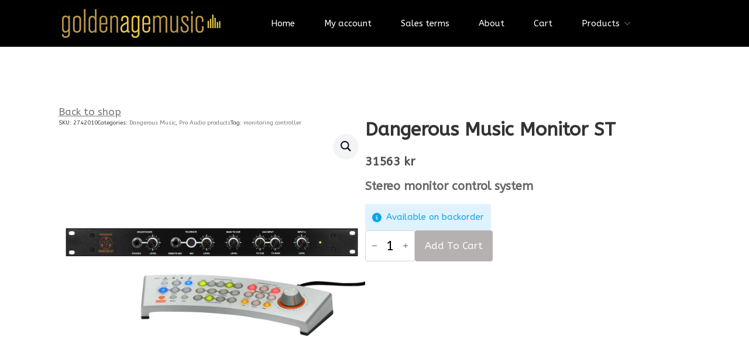

--- FILE ---
content_type: text/html; charset=UTF-8
request_url: https://goldenagemusic.se/home/dangerous-music-monitor-st/
body_size: 23831
content:

    <!doctype html>
    <html lang="en-US">

    <head>
        <meta charset="UTF-8">
        <meta name="viewport" content="width=device-width, initial-scale=1">
                    <link rel='stylesheet' href='https://goldenagemusic.se/wp-content/plugins/breakdance/plugin/themeless/normalize.min.css'>
                <style id="jetpack-boost-critical-css">/* Critical CSS Key: singular_product */
html{scroll-behavior:smooth}*{box-sizing:border-box}body{background-color:#fff;font-family:system-ui,-apple-system,"Segoe UI",Roboto,Helvetica,Arial,sans-serif,"Apple Color Emoji","Segoe UI Emoji"}img{display:inline-block;max-inline-size:100%;block-size:auto;vertical-align:middle}code,pre{font-family:ui-monospace,SFMono-Regular,Consolas,"Liberation Mono",Menlo,monospace;font-size:1em}html{line-height:1.4;-webkit-text-size-adjust:100%}h1,h2,h3,h4,h5,h6{line-height:1.2}body{margin:0}h1{font-size:2em;margin:.67em 0}hr{box-sizing:content-box;height:0;overflow:visible}pre{font-family:monospace,monospace;font-size:1em}a{background-color:transparent}b,strong{font-weight:bolder}code{font-family:monospace,monospace;font-size:1em}img{border-style:none}button,input{font-family:inherit;font-size:100%;line-height:1.15;margin:0}button,input{overflow:visible}button{text-transform:none}[type=button],[type=submit],button{-webkit-appearance:button}@media all{button.pswp__button{box-shadow:none!important;background-image:url(https://goldenagemusic.se/wp-content/plugins/woocommerce/assets/css/photoswipe/default-skin/default-skin.png)!important}button.pswp__button,button.pswp__button--arrow--left::before,button.pswp__button--arrow--right::before{background-color:transparent!important}button.pswp__button--arrow--left,button.pswp__button--arrow--right{background-image:none!important}.pswp{display:none;position:absolute;width:100%;height:100%;left:0;top:0;overflow:hidden;-ms-touch-action:none;touch-action:none;z-index:1500;-webkit-text-size-adjust:100%;-webkit-backface-visibility:hidden;outline:0}.pswp *{-webkit-box-sizing:border-box;box-sizing:border-box}.pswp__bg{position:absolute;left:0;top:0;width:100%;height:100%;background:#000;opacity:0;-webkit-transform:translateZ(0);transform:translateZ(0);-webkit-backface-visibility:hidden;will-change:opacity}.pswp__scroll-wrap{position:absolute;left:0;top:0;width:100%;height:100%;overflow:hidden}.pswp__container{-ms-touch-action:none;touch-action:none;position:absolute;left:0;right:0;top:0;bottom:0}.pswp__container{-webkit-touch-callout:none}.pswp__bg{will-change:opacity}.pswp__container{-webkit-backface-visibility:hidden}.pswp__item{position:absolute;left:0;right:0;top:0;bottom:0;overflow:hidden}.pswp__button{width:44px;height:44px;position:relative;background:0 0;overflow:visible;-webkit-appearance:none;display:block;border:0;padding:0;margin:0;float:left;opacity:.75;-webkit-box-shadow:none;box-shadow:none}.pswp__button,.pswp__button--arrow--left:before,.pswp__button--arrow--right:before{background:url(https://goldenagemusic.se/wp-content/plugins/woocommerce/assets/css/photoswipe/default-skin/default-skin.png) 0 0 no-repeat;background-size:264px 88px;width:44px;height:44px}.pswp__button--close{background-position:0-44px}.pswp__button--share{background-position:-44px -44px}.pswp__button--fs{display:none}.pswp__button--zoom{display:none;background-position:-88px 0}.pswp__button--arrow--left,.pswp__button--arrow--right{background:0 0;top:50%;margin-top:-50px;width:70px;height:100px;position:absolute}.pswp__button--arrow--left{left:0}.pswp__button--arrow--right{right:0}.pswp__button--arrow--left:before,.pswp__button--arrow--right:before{content:"";top:35px;background-color:rgba(0,0,0,.3);height:30px;width:32px;position:absolute}.pswp__button--arrow--left:before{left:6px;background-position:-138px -44px}.pswp__button--arrow--right:before{right:6px;background-position:-94px -44px}.pswp__share-modal{display:block;background:rgba(0,0,0,.5);width:100%;height:100%;top:0;left:0;padding:10px;position:absolute;z-index:1600;opacity:0;-webkit-backface-visibility:hidden;will-change:opacity}.pswp__share-modal--hidden{display:none}.pswp__share-tooltip{z-index:1620;position:absolute;background:#fff;top:56px;border-radius:2px;display:block;width:auto;right:44px;-webkit-box-shadow:0 2px 5px rgba(0,0,0,.25);box-shadow:0 2px 5px rgba(0,0,0,.25);-webkit-transform:translateY(6px);-ms-transform:translateY(6px);transform:translateY(6px);-webkit-backface-visibility:hidden;will-change:transform}.pswp__counter{position:relative;left:0;top:0;height:44px;font-size:13px;line-height:44px;color:#fff;opacity:.75;padding:0 10px;margin-inline-end:auto}.pswp__caption{position:absolute;left:0;bottom:0;width:100%;min-height:44px}.pswp__caption__center{text-align:left;max-width:420px;margin:0 auto;font-size:13px;padding:10px;line-height:20px;color:#ccc}.pswp__preloader{width:44px;height:44px;position:absolute;top:0;left:50%;margin-left:-22px;opacity:0;will-change:opacity;direction:ltr}.pswp__preloader__icn{width:20px;height:20px;margin:12px}@media screen and (max-width:1024px){.pswp__preloader{position:relative;left:auto;top:auto;margin:0;float:right}}.pswp__ui{-webkit-font-smoothing:auto;visibility:visible;opacity:1;z-index:1550}.pswp__top-bar{position:absolute;left:0;top:0;height:44px;width:100%;display:flex;justify-content:flex-end}.pswp__caption,.pswp__top-bar{-webkit-backface-visibility:hidden;will-change:opacity}.pswp__caption,.pswp__top-bar{background-color:rgba(0,0,0,.5)}.pswp__ui--hidden .pswp__button--arrow--left,.pswp__ui--hidden .pswp__button--arrow--right,.pswp__ui--hidden .pswp__caption,.pswp__ui--hidden .pswp__top-bar{opacity:.001}#ppc-button-ppcp-gateway{line-height:0}}.breakdance-woocommerce .input-text{background-color:var(--bde-woo-forms__inputs-background-color);color:var(--bde-woo-forms__inputs-text-color);border-style:solid;border-radius:var(--bde-woo-forms__inputs-border-radius);border-top:var(--bde-form-input-border-top);border-right:var(--bde-form-input-border-right);border-bottom:var(--bde-form-input-border-bottom);border-left:var(--bde-form-input-border-left);box-shadow:var(--bde-woo-forms__inputs-shadow);font-size:var(--bde-woo-typography__size-standard);font-family:var(--bde-woo-typography__size-standard-font-family);padding-top:var(--bde-form-input-padding-top);padding-right:var(--bde-form-input-padding-right);padding-bottom:var(--bde-form-input-padding-bottom);padding-left:var(--bde-form-input-padding-left);outline:0;width:100%;height:auto;line-height:var(--bde-woo-base-paragraph-line-height)}.breakdance-woocommerce .input-text::-moz-placeholder{color:var(--bde-woo-forms__inputs-placeholder-color)}.breakdance-woocommerce .input-text::placeholder{color:var(--bde-woo-forms__inputs-placeholder-color)}.breakdance-woocommerce label{display:block;color:var(--bde-woo-forms__labels-color);font-size:var(--bde-woo-typography__size-standard);font-family:var(--bde-woo-typography__size-standard-font-family);font-weight:var(--bde-woo-typography-font-weight-medium);line-height:1}.breakdance-woocommerce .product_meta span{color:var(--bde-woo-base-text-color);font-size:var(--bde-woo-typography__size-small);font-family:var(--bde-woo-typography__size-small-font-family);line-height:var(--bde-woo-base-paragraph-line-height);display:inline;font-style:normal;margin:0}.breakdance-woocommerce strong{font-weight:var(--bde-woo-typography-font-weight-heavy);display:inline}.breakdance-woocommerce .woocommerce-Price-amount,.breakdance-woocommerce .woocommerce-Price-amount bdi{font-weight:var(--bde-woo-typography-font-weight-heavy);color:var(--bde-woo-base-headings-color);display:inline;text-decoration:none;line-height:var(--bde-woo-base-heading-line-height)}.breakdance-woocommerce .woocommerce-Price-currencySymbol{display:inline;line-height:var(--bde-woo-base-heading-line-height)}.breakdance-woocommerce del,.breakdance-woocommerce del .woocommerce-Price-amount,.breakdance-woocommerce del .woocommerce-Price-amount bdi{display:inline;font-weight:var(--bde-woo-typography-font-weight-normal);color:var(--bde-woo-base-text-color);text-decoration-color:currentColor}.breakdance-woocommerce ins{text-decoration:none;display:inline}.breakdance-woocommerce .product .price,.breakdance-woocommerce .product .price .woocommerce-Price-amount bdi,.breakdance-woocommerce .product .woocommerce-Price-amount bdi{color:var(--bde-woo-base-headings-color);font-weight:var(--bde-woo-typography-font-weight-heavy);line-height:var(--bde-woo-base-heading-line-height);font-size:var(--bde-woo-typography__size-large);font-family:var(--bde-woo-typography__size-large-font-family);display:inline;width:100%}.breakdance-woocommerce .product .woocommerce-Price-currencySymbol{visibility:inherit}.breakdance-woocommerce .product .price del .woocommerce-Price-amount bdi,.breakdance-woocommerce .product del .woocommerce-Price-amount bdi{color:var(--bde-woo-base-text-color);font-weight:var(--bde-woo-typography-font-weight-normal);font-size:var(--bde-woo-typography__size-medium);font-family:var(--bde-woo-typography__size-medium-font-family)}.product_title{color:var(--bde-woo-base-headings-color);font-size:var(--bde-woo-typography__size-extra-large);font-family:var(--bde-woo-typography__size-extra-large-font-family);text-align:left;margin:0;padding:0}.breakdance-woocommerce .product_meta span a{color:var(--bde-woo-buttons-and-links__text-link-color);text-decoration:none;font-weight:var(--bde-woo-typography-font-weight-medium);display:inline}.breakdance-woocommerce table td{color:var(--bde-woo-base-text-color);font-size:var(--bde-woo-typography__size-standard);font-family:var(--bde-woo-typography__size-standard-font-family)}.breakdance-woocommerce .woocommerce-product-attributes th{color:var(--bde-woo-base-text-color)}.breakdance-woocommerce button.single_add_to_cart_button,.breakdance-woocommerce button[name=add-to-cart]{background:var(--bde-button-primary-background-color);color:var(--bde-button-primary-text-color);border-color:var(--bde-button-primary-border-color);border-radius:var(--bde-button-border-radius);border-width:var(--bde-button-border-width);box-shadow:none;font-size:var(--bde-button-font-size);font-weight:var(--bde-button-font-weight);line-height:var(--bde-button-line-height);display:inline-flex;text-transform:capitalize;border-style:solid;padding:var(--bde-button-padding-base);text-decoration:none;text-align:center;justify-content:center;align-items:center;width:-moz-max-content;width:max-content;flex-direction:row;gap:var(--bde-woo-base-small-gaps)}.breakdance-woocommerce .woocommerce-notices-wrapper{width:100%}.breakdance-woocommerce .woocommerce-notices-wrapper:empty{display:none}.breakdance-woocommerce .available-on-backorder{color:var(--bde-woo-notices__info-text);background:var(--bde-woo-notices__info-background);border-radius:var(--bde-woo-notices__border-radius);padding:var(--bde-woo-notices__padding);font-weight:var(--bde-woo-typography-font-weight-medium);padding-left:var(--bde-woo-notices__padding-left);font-size:var(--bde-woo-typography__size-standard);font-family:var(--bde-woo-typography__size-standard-font-family);line-height:var(--bde-woo-base-paragraph-line-height);position:relative;width:100%}.breakdance-woocommerce .available-on-backorder::after{content:"";clear:both;display:table}.breakdance-woocommerce .available-on-backorder:before{content:"";background-color:var(--info-svg-icon-color);-webkit-mask-image:var(--info-svg-icon);mask-image:var(--info-svg-icon);-webkit-mask-size:contain;mask-size:contain;-webkit-mask-repeat:no-repeat;mask-repeat:no-repeat;-webkit-mask-position:center;mask-position:center;width:var(--bde-woo-notices__icon-size);height:var(--bde-woo-notices__icon-size);position:absolute;top:calc(50% - var(--bde-woo-notices__icon-size)/ 2);left:var(--bde-woo-notices__padding)}.breakdance-woocommerce .woocommerce-product-attributes{width:100%;border-collapse:collapse;border:none;border-spacing:0;border-radius:var(--bde-woo-tables__border-radius);overflow:hidden;font-size:var(--bde-woo-typography__size-standard);font-family:var(--bde-woo-typography__size-standard-font-family);line-height:var(--bde-woo-base-paragraph-line-height)}.breakdance-woocommerce .woocommerce-product-attributes{border-radius:0}.breakdance-woocommerce .woocommerce-product-attributes th{padding:var(--bde-woo-base-medium-gaps);font-weight:var(--bde-woo-typography-font-weight-medium)}.breakdance-woocommerce table tbody tr:last-child td:first-child{border-bottom-left-radius:var(--bde-woo-tables__border-radius)}.breakdance-woocommerce table tbody tr:last-child td:last-child{border-bottom-right-radius:var(--bde-woo-tables__border-radius)}.breakdance-woocommerce .woocommerce-product-attributes tr{border-bottom:var(--bde-woo-tables__border-width,1px) solid var(--bde-woo-tables__border-color)}.breakdance-woocommerce .woocommerce-product-attributes tr:first-child{border-top:var(--bde-woo-tables__border-width,1px) solid var(--bde-woo-tables__border-color)}.breakdance-woocommerce .woocommerce-product-attributes th{padding:var(--bde-woo-base-medium-gaps);font-weight:var(--bde-woo-typography-font-weight-normal);text-align:left;vertical-align:top}@media (max-width:1024px){.breakdance-woocommerce table:not(table.order_details.shop_table,.cart_totals .shop_table,.woocommerce .variations_form table.variations,.woocommerce-table--order-details,.woocommerce-checkout-review-order-table,.woocommerce-grouped-product-list) tbody{border-radius:var(--bde-woo-tables__border-radius)}.breakdance-woocommerce table:not(table.order_details.shop_table,.woocommerce .woocommerce-product-attributes,.cart,.cart_totals .shop_table,.woocommerce .variations_form table.variations,.woocommerce-table--order-details,.woocommerce-checkout-review-order-table,.woocommerce-grouped-product-list) tr:not(.cart_item){display:flex;flex-direction:column;padding:var(--bde-woo-base-medium-gaps);gap:var(--bde-woo-base-medium-gaps)}.breakdance-woocommerce table:not(table.order_details.shop_table,.woocommerce .woocommerce-product-attributes,.cart,.cart_totals .shop_table,.woocommerce .variations_form table.variations,.woocommerce-table--order-details,.woocommerce-checkout-review-order-table,.woocommerce-grouped-product-list) td{display:flex;align-items:baseline;padding:0}.breakdance-woocommerce table:not(table.order_details.shop_table,.woocommerce .woocommerce-product-attributes,.cart_totals .shop_table,.woocommerce .variations_form table.variations,.woocommerce-table--order-details,.woocommerce-checkout-review-order-table,.variations,.cart,.woocommerce-grouped-product-list) td::before{content:attr(data-title);margin-right:auto;font-size:var(--bde-woo-typography__size-small);font-family:var(--bde-woo-typography__size-small-font-family);color:var(--bde-woo-base-text-color);text-transform:uppercase;letter-spacing:1px;font-weight:var(--bde-woo-typography-font-weight-normal)}}.breakdance-woocommerce .onsale{background-color:var(--bde-woo-sale-badge__background-color);color:var(--bde-woo-sale-badge__text-color);border-radius:var(--bde-woo-sale-badge__border-radius);font-weight:var(--bde-woo-sale-badge__font-weight);letter-spacing:1px;line-height:var(--bde-woo-base-heading-line-height);font-size:var(--bde-woo-sale-badge__font-size);font-family:var(--bde-woo-typography__size-standard-font-family);position:absolute;text-transform:uppercase;padding:var(--bde-woo-sale-badge__padding);top:12px;left:12px;z-index:1;transform:translateX(var(--bde-woo-sale-badge__nudge-x,0)) translateY(var(--bde-woo-sale-badge__nudge-y,0))}.breakdance-woocommerce div.clear{display:none}.breakdance-woocommerce .quantity{position:relative;max-width:85px;align-self:stretch;width:100%}@media (max-width:767px){.breakdance-woocommerce .quantity{max-width:75px}}.breakdance-woocommerce .quantity input{-webkit-appearance:textfield;-moz-appearance:textfield;appearance:textfield;text-align:center;height:100%}.breakdance-woocommerce .quantity--hidden{display:none}.bde-quantity-button{-webkit-appearance:none;-moz-appearance:none;appearance:none;position:absolute;top:50%;bottom:5px;display:flex;align-items:center;justify-content:center;background-color:transparent;border:none;font-size:10px;color:#6b7280;border-radius:4px;padding:2px 6px;flex-shrink:0;transform:translateY(-50%)}.bde-quantity-button:before{content:"";display:block;width:1em;height:1em;background-color:currentcolor;mask-position:center;mask-size:100% 100%;mask-repeat:no-repeat;-webkit-mask-position:center;-webkit-mask-size:100% 100%;-webkit-mask-repeat:no-repeat}.bde-quantity-button--inc{right:5px}.bde-quantity-button--inc:before{-webkit-mask-image:url(https://goldenagemusic.se/wp-content/plugins/breakdance/subplugins/breakdance-woocommerce/css/icons/plus.svg);mask-image:url(https://goldenagemusic.se/wp-content/plugins/breakdance/subplugins/breakdance-woocommerce/css/icons/plus.svg)}.bde-quantity-button--dec{left:5px}.bde-quantity-button--dec:before{-webkit-mask-image:url(https://goldenagemusic.se/wp-content/plugins/breakdance/subplugins/breakdance-woocommerce/css/icons/minus.svg);mask-image:url(https://goldenagemusic.se/wp-content/plugins/breakdance/subplugins/breakdance-woocommerce/css/icons/minus.svg)}.breakdance-woocommerce .woocommerce-notices-wrapper{margin-top:0;margin-bottom:var(--bde-woo-base-big-gaps)}.breakdance-woocommerce .woocommerce-notices-wrapper{display:flex;flex-direction:column;gap:var(--bde-woo-base-big-gaps)}@media (max-width:767px){.breakdance-woocommerce .woocommerce-cart-form__contents td.product-thumbnail{width:100%;grid-area:span 3}}.bde-mini-cart-offcanvas .bde-mini-cart-item-thumbnail{grid-area:span 2}.bde-productbuilder{width:100%}.breakdance-woocommerce div.product form.cart{display:flex;flex-direction:column;gap:var(--bde-woo-base-big-gaps)}.breakdance-woocommerce div.product{display:flex;flex-direction:column;gap:var(--bde-woo-base-extra-large-gaps)}.breakdance-woocommerce div.product{position:relative;display:flex;flex-wrap:wrap;flex-direction:var(--bde-woo-responsive__stack)}.breakdance-woocommerce .product_meta{display:flex;flex-direction:column;gap:var(--bde-woo-base-small-gaps)}.breakdance-woocommerce .woocommerce-product-gallery{position:relative;width:var(--bde-woo-responsive__width,calc(50% - var(--bde-woo-base-extra-large-gaps)/ 2));flex-grow:1}.breakdance-woocommerce .woocommerce-product-gallery__wrapper{width:100%;height:auto;display:block;margin:0}.breakdance-woocommerce .woocommerce-product-gallery__wrapper:not(.flex-viewport .woocommerce-product-gallery__wrapper){border-color:var(--bde-woo-product-images__border-color);border-style:solid;border-width:var(--bde-woo-product-images__border-width);border-radius:var(--bde-woo-product-images__border-radius);overflow:hidden}.breakdance-woocommerce .woocommerce-product-gallery__image img{display:block;width:100%;height:auto}.breakdance-woocommerce .woocommerce-product-gallery__image a{width:100%}.breakdance-woocommerce .woocommerce-product-attributes{text-align:left}.breakdance-woocommerce .woocommerce-product-attributes th.woocommerce-product-attributes-item__label{vertical-align:middle}.breakdance-woocommerce div.product form.cart{display:flex;flex-direction:row;flex-wrap:wrap;max-width:var(--bde-woo-forms__wrappers-small)}.breakdance-woocommerce p.available-on-backorder{--bde-woo-notices__padding:12px;--bde-woo-notices__padding-left:36px;width:-moz-max-content;width:max-content;margin:0}.breakdance-woocommerce .bde-tabs__tabslist--default{--separatorColor:var(--bde-woo-base-border-color);--separatorWidth:1px}.breakdance-woocommerce .bde-tabs{--inactiveColor:var(--bde-woo-base-text-color);--separatorColor:var(--bde-woo-base-border-color)}.breakdance-woocommerce .bde-tabs__panel-content{color:var(--bde-woo-base-text-color)}.breakdance-woocommerce .bde-tabs__tabslist{flex-direction:row;justify-content:flex-start}.breakdance-woocommerce .bde-tabs__panel-content h2{color:var(--bde-woo-base-headings-color);display:flex;font-weight:var(--bde-woo-typography-font-weight-normal);font-size:var(--bde-woo-typography__size-medium);font-family:var(--bde-woo-typography__size-medium-font-family);line-height:var(--bde-woo-base-heading-line-height);text-align:left;padding:0;margin-bottom:var(--bde-woo-base-medium-gaps)}.breakdance-woocommerce.bde-wooproductprice .price{display:flex;align-items:center;flex-direction:row;flex-wrap:wrap;margin:0}.breakdance-woocommerce.bde-wooproductprice .price ins{margin-right:var(--bde-woo-base-small-gaps)}.breakdance-woocommerce.bde-wooproductprice .price del{order:1}.breakdance-woocommerce.bde-wooproductprice .price .woocommerce-Price-amount{display:inline}.breakdance-woocommerce .single_add_to_cart_button{position:relative}.breakdance-woocommerce .single_add_to_cart_button::before{content:"";width:40px;height:40px;position:absolute;left:50%;top:50%;transform:translate(-50%,-50%);mask-image:url(data:image/svg+xml,%3Csvg\ version=\'1.1\'\ id=\'L9\'\ xmlns=\'http://www.w3.org/2000/svg\'\ xmlns:xlink=\'http://www.w3.org/1999/xlink\'\ x=\'0px\'\ y=\'0px\'\ viewBox=\'0\ 0\ 100\ 100\'\ enable-background=\'new\ 0\ 0\ 0\ 0\'\ xml:space=\'preserve\'%3E%3Cpath\ fill=\'currentColor\'\ d=\'M73,50c0-12.7-10.3-23-23-23S27,37.3,27,50\ M30.9,50c0-10.5,8.5-19.1,19.1-19.1S69.1,39.5,69.1,50\'%3E%3CanimateTransform\ attributeName=\'transform\'\ attributeType=\'XML\'\ type=\'rotate\'\ dur=\'1s\'\ from=\'0\ 50\ 50\'\ to=\'360\ 50\ 50\'\ repeatCount=\'indefinite\'\ /%3E%3C/path%3E%3C/svg%3E);background-color:currentColor;mask-position:0 0;mask-size:100% 100%;-webkit-mask-repeat:no-repeat;mask-repeat:no-repeat;-webkit-mask-image:url(data:image/svg+xml,%3Csvg\ version=\'1.1\'\ id=\'L9\'\ xmlns=\'http://www.w3.org/2000/svg\'\ xmlns:xlink=\'http://www.w3.org/1999/xlink\'\ x=\'0px\'\ y=\'0px\'\ viewBox=\'0\ 0\ 100\ 100\'\ enable-background=\'new\ 0\ 0\ 0\ 0\'\ xml:space=\'preserve\'%3E%3Cpath\ fill=\'currentColor\'\ d=\'M73,50c0-12.7-10.3-23-23-23S27,37.3,27,50\ M30.9,50c0-10.5,8.5-19.1,19.1-19.1S69.1,39.5,69.1,50\'%3E%3CanimateTransform\ attributeName=\'transform\'\ attributeType=\'XML\'\ type=\'rotate\'\ dur=\'1s\'\ from=\'0\ 50\ 50\'\ to=\'360\ 50\ 50\'\ repeatCount=\'indefinite\'\ /%3E%3C/path%3E%3C/svg%3E);-webkit-mask-position:0 0;-webkit-mask-size:100% 100%;opacity:0}.breakdance .section-background-overlay{position:absolute;top:0;left:0;bottom:0;right:0}.breakdance-menu{--menu-background:#fff;--menu-max-height:calc(100vh - var(--mobile-buffer-y));--menu-alignment:flex-start;--menu-base-font-size:.875em;--mobile-offset-y:calc(100% + 15px);--mobile-offset-x:0;--toggle-background-color:transparent;--toggle-padding:0px;--toggle-radius:0px;--toggle-layer-width:32px;--toggle-layer-height:4px;--toggle-layer-spacing:6px;--toggle-layer-color:var(--bde-headings-color);--toggle-layer-border-radius:0px;--links-gap:0px;--link-padding-top:20px;--link-padding-bottom:20px;--link-padding-left:20px;--link-padding-right:20px;--link-color:var(--bde-headings-color);--link-background-color:transparent;--link-alignment:space-between;--link-arrow-display:block;--link-arrow-color:var(--link-color);--link-arrow-size:10px;--link-arrow-gap:8px;--link-arrow-offset-y:0px;--link-arrow-close-rotation:0deg;--link-arrow-rotation:var(--link-arrow-close-rotation);--link-border:1px solid var(--link-border-color);--link-border-color:#eee;--dropdown-background-color:#fff;--dropdown-custom-offset-y:20px;--dropdown-border-radius:8px;--dropdown-section-padding:30px;--dropdown-section-gap:var(--gap-lg);--dropdown-links-gap:var(--gap-sm);--dropdown-link-color:var(--bde-headings-color);--dropdown-columns-stack:row;--dropdown-columns-gap:var(--gap-xl);--dropdown-column-title-spacing:0px;--dropdown-sections-stack:column;--gap-xl:60px;--gap-lg:30px;--gap-sm:15px;--gap-none:0;--arrow-icon:url(data:image/svg+xml,%3Csvg\ xmlns=\'http://www.w3.org/2000/svg\'\ viewBox=\'0\ 0\ 448\ 512\'%3E%3Cpath\ d=\'M441.9\ 167.3l-19.8-19.8c-4.7-4.7-12.3-4.7-17\ 0L224\ 328.2\ 42.9\ 147.5c-4.7-4.7-12.3-4.7-17\ 0L6.1\ 167.3c-4.7\ 4.7-4.7\ 12.3\ 0\ 17l209.4\ 209.4c4.7\ 4.7\ 12.3\ 4.7\ 17\ 0l209.4-209.4c4.7-4.7\ 4.7-12.3\ 0-17z\'%3E%3C/path%3E%3C/svg%3E);--mobile-link-padding-top:20px;--mobile-link-padding-bottom:20px;--mobile-link-padding-left:20px;--mobile-link-padding-right:20px;--mobile-link-level-2-padding-top:12px;--mobile-link-level-2-padding-bottom:12px;--mobile-link-level-2-padding-left:25px;--mobile-link-level-2-padding-right:20px;--mobile-link-level-3-padding-top:12px;--mobile-link-level-3-padding-bottom:12px;--mobile-link-level-3-padding-left:30px;--mobile-link-level-3-padding-right:30px}.breakdance-menu{position:relative;-webkit-font-smoothing:antialiased;text-align:left;height:var(--menu-height)}:root .breakdance-menu{display:flex}.breakdance-menu-list{display:flex;align-items:center;justify-content:var(--menu-alignment);gap:var(--links-gap);list-style-type:none;margin:0;padding:0}.breakdance-menu-item{position:relative}.breakdance-menu .breakdance-menu-link{position:relative;z-index:1;display:flex;flex-direction:row;align-items:center;justify-content:var(--link-alignment);flex:1;font-size:var(--menu-base-font-size);font-family:inherit;font-weight:500;line-height:1;text-decoration:none;color:var(--link-color);padding:var(--link-padding-top) var(--link-padding-right) var(--link-padding-bottom) var(--link-padding-left);margin:0;border:none;background-color:var(--link-background-color);white-space:nowrap}.breakdance-menu-link-arrow{position:relative;z-index:1;align-self:stretch;border:none;background-color:transparent;padding:var(--link-padding-top) var(--link-padding-right) var(--link-padding-bottom) 0}.breakdance-menu-link-arrow:after{content:"";display:var(--link-arrow-display);-webkit-mask-image:var(--arrow-icon);mask-image:var(--arrow-icon);-webkit-mask-size:cover;mask-size:cover;-webkit-mask-position:center;mask-position:center;margin-left:var(--link-arrow-gap);font-size:var(--link-arrow-size);width:1em;height:1em;background-color:var(--link-arrow-color);transform:translateY(var(--link-arrow-offset-y)) rotate(var(--link-arrow-rotation));flex-shrink:0}.breakdance-dropdown{--dropdown-offset-x:0px;--translate-x:0px;--translate-y:0px;--rotate-x:0deg;--scale:1;position:relative}.breakdance-dropdown .breakdance-menu-link{padding-right:0}.breakdance-dropdown-toggle{position:relative;display:flex;align-items:center}.breakdance-dropdown-floater{position:absolute;top:calc(var(--dropdown-offset-y) + var(--dropdown-custom-offset-y));left:var(--dropdown-offset-x);z-index:var(--bde-z-index-menu-dropdown);min-width:100%;opacity:0;visibility:hidden;backface-visibility:hidden;transform:translate(var(--translate-x)) translateY(var(--translate-y)) rotateX(var(--rotate-x)) scale(var(--scale)) translateZ(0)}.breakdance-dropdown-body{position:relative;z-index:1;flex-grow:1;display:flex;flex-direction:var(--dropdown-sections-stack);width:100%;background-color:var(--dropdown-background-color);box-shadow:0 50px 100px -20px #32325d40,0 30px 60px -30px #0000004d;border-radius:var(--dropdown-border-radius);overflow:hidden}.breakdance-dropdown-section{display:flex;flex-wrap:wrap;padding:var(--dropdown-section-padding);gap:var(--dropdown-section-gap);width:var(--dropdown-section-width)}.breakdance-dropdown-columns{display:flex;flex-direction:var(--dropdown-columns-stack);gap:var(--dropdown-columns-gap);width:100%}.breakdance-dropdown-column{display:flex;flex-direction:column;gap:var(--gap-sm);flex:1}.breakdance-dropdown-column__title{display:flex;align-items:center;font-weight:700;font-size:var(--menu-base-font-size);line-height:1.5;white-space:nowrap;margin-top:0;margin-bottom:var(--dropdown-column-title-spacing);color:var(--link-color)}.breakdance-menu--collapse .breakdance-dropdown-column--collapsible .breakdance-dropdown-column__title:after{content:"";display:var(--link-arrow-display);-webkit-mask-image:var(--arrow-icon);mask-image:var(--arrow-icon);-webkit-mask-size:cover;mask-size:cover;-webkit-mask-position:center;mask-position:center;margin-left:var(--link-arrow-gap);font-size:var(--link-arrow-size);width:1em;height:1em;background-color:var(--link-arrow-color);transform:translateY(var(--link-arrow-offset-y)) rotate(var(--link-arrow-rotation));flex-shrink:0;display:none}.breakdance-dropdown-links{display:flex;flex-direction:column;gap:var(--dropdown-links-gap);list-style-type:none;margin:0;padding:0}.breakdance-menu .breakdance-dropdown-link{display:flex;align-items:center;font-size:var(--menu-base-font-size);line-height:1.5;text-decoration:none;color:var(--dropdown-link-color);white-space:nowrap}.breakdance-dropdown-link__text{display:block}.breakdance-menu-toggle{display:none;align-items:center;border:none;color:var(--toggle-layer-color);background-color:var(--toggle-background-color);backface-visibility:hidden;padding:var(--toggle-padding);border-radius:var(--toggle-radius);min-height:var(--toggle-layer-width);box-sizing:content-box}.breakdance-menu-toggle-icon{width:var(--toggle-layer-width);height:calc(var(--toggle-layer-height)*3 + var(--toggle-layer-spacing)*2);display:inline-block;position:relative}.breakdance-menu-toggle-lines{top:50%;display:block;margin-top:calc(var(--toggle-layer-height)/-2)}.breakdance-menu-toggle-lines,.breakdance-menu-toggle-lines:after,.breakdance-menu-toggle-lines:before{content:"";position:absolute;display:block;width:var(--toggle-layer-width);height:var(--toggle-layer-height);background-color:currentColor;border-radius:var(--toggle-layer-border-radius)}.breakdance-menu-toggle-lines:before{top:calc((var(--toggle-layer-spacing) + var(--toggle-layer-height))*-1)}.breakdance-menu-toggle-lines:after{bottom:calc((var(--toggle-layer-spacing) + var(--toggle-layer-height))*-1)}.bde-tabs{--tabs-bg:var(--bde-background-color);width:100%;max-width:100%;display:flex;flex-direction:column;--inactiveColor:var(--bde-body-text-color,#6b7280);--separatorColor:#e5e7eb;--separatorWidth:1px;--activeUnderlineSize:2px;--activeUnderlineRadius:0;--bde-tabs-space-after:24px}.bde-tabs__tabslist--default{--inactiveBgColor:transparent}.bde-tabs__panel{display:none}.bde-tabs__tabslist{display:flex;flex-direction:row;flex-wrap:nowrap;justify-content:center;width:100%;gap:32px}.bde-tabs__tab{padding:16px 8px;margin:0;display:inline-flex;border:0;align-items:center;font-weight:400;flex-shrink:0;position:relative;appearance:none}.bde-tabs__tab-title{color:#999;font-weight:600;font-size:var(--bde-base-font-size);width:100%;text-align:center}.bde-tabs__tabslist--default{border-bottom:var(--separatorWidth) solid var(--separatorColor)}.bde-tabs__tabslist--default .bde-tabs__tab::after{content:"";width:100%;position:absolute;bottom:0;left:0;height:var(--activeUnderlineSize);border-radius:var(--activeUnderlineRadius)}.bde-tabs__tabslist-container{display:flex;flex-direction:row;justify-content:center;margin-bottom:var(--bde-tabs-space-after)}.bde-tabs-content-container{width:100%}.bde-tabs__tabslist-container--scrollable .bde-tabs__tabslist::-webkit-scrollbar{display:none}.bde-tabs__tabslist-container--scrollable::after{content:"";display:none;width:20px;height:100%;position:absolute;top:0;right:0;background-image:linear-gradient(90deg,rgba(255,255,255,0) 0,var(--tabs-bg) 100%)}.breakdance .bde-section{position:relative;width:100%;background-position:center center;background-size:cover}.breakdance .bde-section .section-container{max-width:var(--bde-section-width);background-size:cover;position:relative;display:flex;flex-direction:column;align-items:flex-start;text-align:left;margin:0 auto;padding:var(--bde-section-vertical-padding) var(--bde-section-horizontal-padding)}.breakdance .bde-columns{max-width:100%;width:100%;display:flex;flex-direction:row;flex-wrap:nowrap;gap:var(--bde-column-gap)}.breakdance .bde-column{display:flex;flex-direction:column;justify-content:flex-start;text-align:left;align-items:flex-start;width:calc(var(--column-width) - var(--bde-column-gap)*((var(--columnCount) - 1)/ var(--columnCount)));position:relative;background-size:cover}.breakdance .bde-text-link{display:flex}.breakdance .bde-text-link{display:flex}.breakdance .bde-productbuilder{width:100%}.breakdance-woocommerce.bde-productbuilder .woocommerce-notices-wrapper+.product{flex-direction:column;justify-content:flex-start;align-items:flex-start}.breakdance .bde-wooproductimages{position:relative;width:100%}.breakdance .bde-wooproductimages .woocommerce-product-gallery{width:100%}.breakdance .bde-heading{max-width:100%;margin:0}.breakdance .bde-rich-text{max-width:100%;color:var(--bde-text-color,var(--bde-body-text-color))}.breakdance .bde-wooproductcartbutton{display:flex;flex-direction:column;gap:12px;max-width:100%}.bde-wooproducttabs{width:100%}.bde-back-to-top{--bde-back-to-top-width:60px;--bde-back-to-top-height:60px}.bde-back-to-top.is-sticky{position:fixed;bottom:0;right:0;z-index:var(--bde-z-index-back-to-top);margin:20px;display:flex;justify-content:center;align-items:center}.bde-back-to-top__button{display:flex;align-items:center;justify-content:center;background:0 0;border:0;transform-origin:center;position:relative;z-index:20;gap:8px}.bde-back-to-top--progress .bde-back-to-top__button{width:var(--bde-back-to-top-width);height:var(--bde-back-to-top-height);border-radius:50%}.bde-back-to-top__icon-wrap>svg{font-size:inherit;width:1em;height:1em;stroke-width:0;stroke:currentColor;fill:currentColor}.bde-back-to-top__icon-wrap{display:flex;font-size:20px}.bde-back-to-top--progress .bde-back-to-top__icon-wrap{color:var(--grey-900)}.bde-back-to-top__progress-svg{position:absolute;z-index:30;width:100%;height:100%;fill:none;overflow:visible}.bde-back-to-top__progress-svg path{stroke:var(--grey-200);stroke-width:5;box-sizing:border-box;stroke-linecap:round}.bde-back-to-top__progress-svg path.tracker{stroke:var(--grey-900)}.bde-back-to-top__button--animation-fade.is-sticky{opacity:0}.bde-back-to-top__button--show-always.is-sticky{opacity:1;transform:none}.breakdance .bde-section-927-178 .section-container{gap:auto;align-items:flex-start;text-align:left;justify-content:flex-start}.breakdance .bde-section-927-178{background-color:#000}.breakdance .bde-section-927-178 :not(.button-atom__text){color:#fff}.breakdance .bde-section-927-178 .section-container{padding-bottom:0;padding-top:0}.breakdance .bde-columns-927-179{--columnCount:1;margin-top:0;margin-bottom:0}@media (max-width:1119px){.breakdance .bde-columns-927-179{--columnCount:1}.breakdance .bde-columns-927-179.bde-columns{flex-direction:column;flex-wrap:nowrap}.breakdance .bde-columns-927-179.bde-columns>.bde-column{width:100%}}@media (max-width:1023px){.breakdance .bde-columns-927-179{--columnCount:1}}@media (max-width:767px){.breakdance .bde-columns-927-179{--columnCount:1}}@media (max-width:479px){.breakdance .bde-columns-927-179{--columnCount:1}}.breakdance .bde-column-927-180{--column-width:100%;align-items:center;text-align:center;justify-content:center;--bde-text-color:#FFF;color:var(--bde-text-color);min-height:80px}.breakdance .bde-column-927-180{background-color:#000;background-image:url(https://goldenagemusic.se/wp-content/uploads/golden-age-music-logo-02.png);background-size:auto;background-repeat:no-repeat;background-position:left center}.breakdance .bde-column-927-180.bde-column{padding-left:250px}.breakdance .bde-column-927-180 a{color:#ffd438}@media (max-width:1023px){.breakdance .bde-column-927-180{align-items:center;text-align:center}}@media (max-width:479px){.breakdance .bde-column-927-180{align-items:flex-end;text-align:right}.breakdance .bde-column-927-180{background-image:url(https://goldenagemusic.se/wp-content/uploads/golden-age-music-logo-03.png);background-size:auto;background-repeat:no-repeat;background-position:left center}}@media (max-width:1119px){.breakdance .bde-menu-927-181 .breakdance-menu{--menu-background:#000;--toggle-layer-color:#FFCC2D;--link-color:#FC0;--link-background-color:#000;--link-border-color:#000;--mobile-link-padding-left:10px;--mobile-link-level-2-padding-left:10px}.breakdance .bde-menu-927-181 .breakdance-menu-link{color:#fc0}.breakdance .bde-menu-927-181 .breakdance-menu .breakdance-dropdown-column__title{color:#fff}.breakdance .bde-menu-927-181 .breakdance-dropdown-link{color:#fff}}@media (min-width:1120px){.breakdance .bde-menu-927-181 .breakdance-menu{--link-padding-left:30px}.breakdance .bde-menu-927-181 .breakdance-menu-link{font-weight:100}}.breakdance .bde-menu-927-181{margin-top:0}.breakdance .bde-menu-927-181{display:block;position:relative}@media (max-width:1119px){.breakdance .bde-menu-927-181 .breakdance-menu{--links-gap:0;--dropdown-links-gap:var(--gap-none)}.breakdance .bde-menu-927-181 .breakdance-menu-list{align-items:stretch;background-color:var(--menu-background);display:none;flex-direction:column;left:var(--mobile-offset-x);max-height:var(--menu-max-height);overflow-y:auto;position:absolute;top:var(--mobile-offset-y,100%);width:calc(100vw - var(--menu-scrollbar-width,0px));z-index:var(--bde-z-index-menu-mobile)}.breakdance .bde-menu-927-181 .breakdance-menu-list>:last-child{border-bottom:var(--link-border)}.breakdance .bde-menu-927-181 .breakdance-menu .breakdance-menu-link{border-top:var(--link-border);outline-offset:-1px;padding:var(--mobile-link-padding-top) var(--mobile-link-padding-right) var(--mobile-link-padding-bottom) var(--mobile-link-padding-left)}.breakdance .bde-menu-927-181 .breakdance-menu-link-arrow{border-top:var(--link-border);bottom:0;position:absolute;right:0;top:0}.breakdance .bde-menu-927-181 .breakdance-dropdown-floater{transform:none;visibility:visible}.breakdance .bde-menu-927-181 .breakdance-dropdown-body{background-color:var(--link-background-color);border-radius:0;border-top:var(--link-border);box-shadow:none;flex-direction:column}.breakdance .bde-menu-927-181 .breakdance-dropdown-section{--dropdown-section-padding:0;--dropdown-section-gap:var(--gap-none)}.breakdance .bde-menu-927-181 .breakdance-dropdown-columns{--dropdown-columns-stack:column;--dropdown-columns-gap:var(--gap-none)}.breakdance .bde-menu-927-181 .breakdance-dropdown-column{gap:var(--gap-none)}.breakdance .bde-menu-927-181 .breakdance-dropdown-column+.breakdance-dropdown-column{border-top:var(--link-border)}.breakdance .bde-menu-927-181 .breakdance-menu--collapse .breakdance-dropdown-column--collapsible{gap:var(--gap-none)}.breakdance .bde-menu-927-181 .breakdance-menu--collapse .breakdance-dropdown-column--collapsible .breakdance-dropdown-item:first-child,.breakdance .bde-menu-927-181 .breakdance-menu--collapse .breakdance-dropdown-column--collapsible:not(:first-child){border-top:var(--link-border)}.breakdance .bde-menu-927-181 .breakdance-menu--collapse .breakdance-dropdown-column--collapsible .breakdance-dropdown-column__title{outline-offset:-1px}.breakdance .bde-menu-927-181 .breakdance-menu--collapse .breakdance-dropdown-column--collapsible .breakdance-dropdown-links:not(.is-visible):not(.is-collapsing){height:0;overflow:hidden;visibility:hidden}.breakdance .bde-menu-927-181 .breakdance-dropdown-column__title{font-weight:500;justify-content:var(--link-alignment);padding:var(--mobile-link-level-2-padding-top) var(--mobile-link-level-2-padding-right) var(--mobile-link-level-2-padding-bottom) var(--mobile-link-level-2-padding-left);white-space:normal}.breakdance .bde-menu-927-181 .breakdance-menu--collapse .breakdance-dropdown-column--collapsible .breakdance-dropdown-column__title:after{display:block}.breakdance .bde-menu-927-181 .breakdance-dropdown-item+.breakdance-dropdown-item{border-top:var(--link-border)}.breakdance .bde-menu-927-181 .breakdance-menu .breakdance-dropdown-link{justify-content:var(--link-alignment);outline-offset:-1px;padding:var(--mobile-link-level-3-padding-top) var(--mobile-link-level-3-padding-right) var(--mobile-link-level-3-padding-bottom) var(--mobile-link-level-3-padding-left);white-space:normal}.breakdance .bde-menu-927-181 .breakdance-menu-toggle{display:flex}}@media (min-width:1120px){.breakdance .bde-menu-dropdown-927-187 .breakdance-dropdown{--dropdown-background-color:#000}.breakdance .bde-menu-dropdown-927-187 .breakdance-dropdown{--dropdown-columns-gap:20px;--dropdown-column-title-spacing:3px}}@media (max-width:1119px){@media (min-width:1120px){.breakdance .bde-menu-dropdown-927-187 .breakdance-dropdown .breakdance-dropdown-column__title{color:#000;font-size:18px}}.breakdance .bde-menu-dropdown-927-187{min-height:40px;font-size:30px}}@media (max-width:1023px){.breakdance .bde-menu-dropdown-927-187{min-height:40px;font-size:30px}}@media (max-width:479px){@media (min-width:1120px){.breakdance .bde-menu-dropdown-927-187 .breakdance-dropdown .breakdance-dropdown-link__text{font-size:10px}}.breakdance .bde-menu-dropdown-927-187{min-height:40px;font-size:30px}}.breakdance .bde-section-927-100 .section-container{padding-bottom:0}@media (max-width:767px){.breakdance .bde-productbuilder-927-108{--bde-woo-responsive__stack:column;--bde-woo-responsive__width:100%}}.breakdance .bde-columns-927-109{--columnCount:2;margin-bottom:50px}@media (max-width:1119px){.breakdance .bde-columns-927-109{--columnCount:2}.breakdance .bde-columns-927-109.bde-columns{flex-direction:column;flex-wrap:nowrap}.breakdance .bde-columns-927-109.bde-columns>.bde-column{width:100%}}@media (max-width:1023px){.breakdance .bde-columns-927-109{--columnCount:2}}@media (max-width:767px){.breakdance .bde-columns-927-109{--columnCount:2}}@media (max-width:479px){.breakdance .bde-columns-927-109{--columnCount:2}}.breakdance .bde-column-927-110{--column-width:50%}.breakdance .bde-wooproductmeta-927-118 div.product_meta{margin-left:calc(- /2);margin-right:calc(- /2)}.breakdance .bde-wooproductmeta-927-118 div.product_meta>span{padding-left:calc(/2);padding-right:calc(/2)}.breakdance .bde-wooproductmeta-927-118 div.product_meta{display:flex;flex-direction:row}@media (max-width:1119px){.breakdance .bde-wooproductmeta-927-118 div.product_meta{margin-top:calc(- /2);margin-bottom:calc(- /2)}.breakdance .bde-wooproductmeta-927-118 div.product_meta span{padding-top:calc(/2);padding-bottom:calc(/2)}.breakdance .bde-wooproductmeta-927-118 div.product_meta{display:flex;flex-direction:column}}@media (max-width:1023px){.breakdance .bde-wooproductmeta-927-118 div.product_meta{margin-top:calc(- /2);margin-bottom:calc(- /2)}.breakdance .bde-wooproductmeta-927-118 div.product_meta span{padding-top:calc(/2);padding-bottom:calc(/2)}.breakdance .bde-wooproductmeta-927-118 div.product_meta{display:flex;flex-direction:column}}@media (max-width:767px){.breakdance .bde-wooproductmeta-927-118 div.product_meta{margin-top:calc(- /2);margin-bottom:calc(- /2)}.breakdance .bde-wooproductmeta-927-118 div.product_meta span{padding-top:calc(/2);padding-bottom:calc(/2)}.breakdance .bde-wooproductmeta-927-118 div.product_meta{display:flex;flex-direction:column}}@media (max-width:479px){.breakdance .bde-wooproductmeta-927-118 div.product_meta{margin-top:calc(- /2);margin-bottom:calc(- /2)}.breakdance .bde-wooproductmeta-927-118 div.product_meta span{padding-top:calc(/2);padding-bottom:calc(/2)}.breakdance .bde-wooproductmeta-927-118 div.product_meta{display:flex;flex-direction:column}}.breakdance .bde-column-927-112{--column-width:50%}.breakdance .bde-heading-927-113{color:#333;font-size:32px;margin-bottom:24px}.breakdance .bde-wooproductprice-927-115 p.price--stackable{gap:5px}.breakdance .bde-wooproductprice-927-115{margin-bottom:16px}.breakdance .bde-rich-text-927-116{margin-bottom:16px;color:#787e8b}.breakdance .bde-rich-text-927-116 p{color:#676767;font-size:20px;font-weight:600}.breakdance .bde-wooproductcartbutton-927-117 button.button.single_add_to_cart_button{--bde-button-primary-border-color:transparent;--bde-button-primary-text-color:#FBFBFB;--bde-button-primary-background-color:#B5B1B1;border-radius:4px;color:#fbfbfb;padding:var(--bde-button-padding-sm)}.breakdance .bde-wooproductcartbutton-927-117{margin-bottom:16px}@media (max-width:767px){.breakdance .bde-wooproductcartbutton-927-117{--bde-woo-responsive__stack:column;--bde-woo-responsive__width:100%}}.breakdance .bde-wooproducttabs-927-119 .bde-tabs .bde-tabs__tab:not(.is-active) .bde-tabs__tab-title{color:var(--inactiveColor)}.breakdance .bde-wooproducttabs-927-119 .bde-tabs .bde-tabs__tab:not(.is-active){background-color:var(--inactiveBgColor)}@media (max-width:1119px){.breakdance .bde-wooproducttabs-927-119 .bde-tabs .bde-tabs__tab:not(.is-active) .bde-tabs__tab-title{color:var(--inactiveColor)}.breakdance .bde-wooproducttabs-927-119 .bde-tabs .bde-tabs__tab:not(.is-active){background-color:var(--inactiveBgColor)}}@media (max-width:1023px){.breakdance .bde-wooproducttabs-927-119 .bde-tabs .bde-tabs__tab:not(.is-active) .bde-tabs__tab-title{color:var(--inactiveColor)}.breakdance .bde-wooproducttabs-927-119 .bde-tabs .bde-tabs__tab:not(.is-active){background-color:var(--inactiveBgColor)}}@media (max-width:767px){.breakdance .bde-wooproducttabs-927-119 .bde-tabs .bde-tabs__tab:not(.is-active) .bde-tabs__tab-title{color:var(--inactiveColor)}.breakdance .bde-wooproducttabs-927-119 .bde-tabs .bde-tabs__tab:not(.is-active){background-color:var(--inactiveBgColor)}.bde-tabs__tabslist-container--scrollable,.bde-tabs__tabslist-container--scrollable .bde-tabs__tabslist{justify-content:flex-start!important}.bde-tabs__tabslist-container--scrollable{position:relative}.bde-tabs__tabslist-container--scrollable .bde-tabs__tabslist{overflow:auto;position:relative}.breakdance .bde-wooproducttabs-927-119 .bde-tabs{flex-direction:column}.breakdance .bde-wooproducttabs-927-119 .bde-tabs{flex-direction:column;align-items:unset}.breakdance .bde-wooproducttabs-927-119{--bde-woo-responsive__stack:column;--bde-woo-responsive__width:100%}}@media (max-width:479px){.breakdance .bde-wooproducttabs-927-119 .bde-tabs .bde-tabs__tab:not(.is-active) .bde-tabs__tab-title{color:var(--inactiveColor)}.breakdance .bde-wooproducttabs-927-119 .bde-tabs .bde-tabs__tab:not(.is-active){background-color:var(--inactiveBgColor)}}.breakdance .bde-section-927-132 .section-container{padding-bottom:0}@media all{.screen-reader-text{clip:rect(1px,1px,1px,1px);word-wrap:normal!important;border:0;clip-path:inset(50%);height:1px;margin:-1px;overflow:hidden;overflow-wrap:normal!important;padding:0;position:absolute!important;width:1px}}:root{--white:#fff;--grey-200:#e5e7eb;--grey-300:#d1d5db;--grey-450:#787e8b;--grey-700:#374151;--grey-900:#111827;--sky-100:#e0f2fe;--sky-500:#0ea5e9;--bde-brand-primary-color:#FFF;--bde-body-font-family:"ABeeZee",sans-serif;--bde-heading-font-family:"ABeeZee",sans-serif;--bde-base-font-size:16px;--bde-body-font-size:17px;--bde-font-size-ratio:1.250;--bde-h6-font-size:var(--bde-base-font-size);--bde-h5-font-size:calc(var(--bde-h6-font-size)*var(--bde-font-size-ratio));--bde-h4-font-size:calc(var(--bde-h5-font-size)*var(--bde-font-size-ratio));--bde-h3-font-size:calc(var(--bde-h4-font-size)*var(--bde-font-size-ratio));--bde-h2-font-size:calc(var(--bde-h3-font-size)*var(--bde-font-size-ratio));--bde-h1-font-size:calc(var(--bde-h2-font-size)*var(--bde-font-size-ratio));--bde-body-text-color:#333;--bde-headings-color:#616161;--bde-background-color:#FFF;--bde-column-gap:32px;--bde-section-width:1120px;--bde-section-vertical-padding:100px;--bde-section-horizontal-padding:20px;--bde-button-primary-border-color:transparent;--bde-button-primary-text-color:#fff;--bde-button-font-weight:500;--bde-button-border-radius:3px;--bde-button-border-width:1px;--bde-button-padding-base:14px 24px;--bde-button-padding-sm:8px 16px;--bde-button-line-height:1;--bde-form-input-border-radius:3px;--bde-form-input-background-color:var(--white);--bde-form-input-padding-top:12px;--bde-form-input-padding-right:16px;--bde-form-input-padding-bottom:12px;--bde-form-input-padding-left:16px;--bde-form-input-placeholder-color:var(--grey-450);--bde-form-input-border-width:1px;--bde-form-input-border-color:var(--grey-300);--bde-form-text-color:var(--grey-700);--bde-form-input-input-shadow:none;--bde-woo-base-paragraph-line-height:1.4;--bde-woo-base-heading-line-height:1.2;--bde-woo-base-border-color:var(--grey-300);--bde-woo-base-text-on-primary-color:var(--white);--bde-woo-base-space:8px;--bde-woo-base-ratio:1.618;--bde-woo-typography-font-weight-normal:400;--bde-woo-typography-font-weight-medium:500;--bde-woo-typography-font-weight-heavy:600;--bde-woo-forms__wrappers-small:360px;--info-svg-icon:url(data:image/svg+xml;utf8,);--info-svg-icon-color:var(--sky-500);--bde-woo-notices__icon-size:16px;--bde-woo-notices__padding:24px;--bde-woo-notices__border-radius:4px;--bde-woo-notices__info-background:var(--sky-100);--bde-woo-notices__info-text:var(--sky-500);--bde-woo-sale-badge__border-radius:2px;--bde-woo-sale-badge__padding:4px 8px;--bde-woo-product-images__border-radius:4px;--bde-woo-product-images__border-width:0px;--bde-woo-product-images__border-color:var(--grey-300);--bde-woo-tables__border-radius:4px;--bde-woo-tables__border-width:1px;--bde-woo-responsive__stack:row}:root{--bde-links-color:#737373;--bde-button-primary-background-color:var(--bde-brand-primary-color);--bde-button-font-size:var(--bde-body-font-size);--bde-form-input-border-top-left-radius:var(--bde-form-input-border-radius);--bde-form-input-border-top-right-radius:var(--bde-form-input-border-radius);--bde-form-input-border-bottom-left-radius:var(--bde-form-input-border-radius);--bde-form-input-border-bottom-right-radius:var(--bde-form-input-border-radius);--bde-form-input-border-top:var(--bde-form-input-border-width) solid var(--bde-form-input-border-color);--bde-form-input-border-right:var(--bde-form-input-border-width) solid var(--bde-form-input-border-color);--bde-form-input-border-bottom:var(--bde-form-input-border-width) solid var(--bde-form-input-border-color);--bde-form-input-border-left:var(--bde-form-input-border-width) solid var(--bde-form-input-border-color);--bde-form-label-color:var(--bde-headings-color);--bde-z-index-modal:1000;--bde-z-index-high:300;--bde-z-index-menu-dropdown:var(--bde-z-index-modal);--bde-z-index-menu-mobile:var(--bde-z-index-modal);--bde-z-index-back-to-top:var(--bde-z-index-high);--bde-woo-base-text-color:var(--bde-body-text-color);--bde-woo-base-headings-color:var(--bde-headings-color);--bde-woo-base-primary-color:var(--bde-brand-primary-color);--bde-woo-base-small-gaps:calc(var(--bde-woo-base-space)/var(--bde-woo-base-ratio));--bde-woo-base-medium-gaps:calc(var(--bde-woo-base-space)*var(--bde-woo-base-ratio));--bde-woo-base-big-gaps:calc(var(--bde-woo-base-medium-gaps)*var(--bde-woo-base-ratio));--bde-woo-base-large-gaps:calc(var(--bde-woo-base-big-gaps)*var(--bde-woo-base-ratio));--bde-woo-base-extra-large-gaps:calc(var(--bde-woo-base-large-gaps)*var(--bde-woo-base-ratio));--bde-woo-typography-ratio:var(--bde-font-size-ratio);--bde-woo-typography__size-small:calc(var(--bde-woo-typography__size-standard)/var(--bde-woo-typography-ratio));--bde-woo-typography__size-small-font-family:var(--bde-body-font-family);--bde-woo-typography__size-standard:var(--bde-body-font-size);--bde-woo-typography__size-standard-font-family:var(--bde-body-font-family);--bde-woo-typography__size-medium:calc(var(--bde-woo-typography__size-standard)*var(--bde-woo-typography-ratio));--bde-woo-typography__size-medium-font-family:var(--bde-heading-font-family);--bde-woo-typography__size-large:calc(var(--bde-woo-typography__size-medium)*var(--bde-woo-typography-ratio));--bde-woo-typography__size-large-font-family:var(--bde-heading-font-family);--bde-woo-typography__size-extra-large:calc(var(--bde-woo-typography__size-large)*var(--bde-woo-typography-ratio));--bde-woo-typography__size-extra-large-font-family:var(--bde-heading-font-family);--bde-woo-buttons-and-links__text-link-color:#737373;--bde-woo-forms__labels-color:var(--bde-form-label-color);--bde-woo-forms__inputs-background-color:var(--bde-form-input-background-color);--bde-woo-forms__inputs-text-color:var(--bde-form-text-color);--bde-woo-forms__inputs-placeholder-color:var(--bde-form-input-placeholder-color);--bde-woo-forms__inputs-border-radius:var(--bde-form-input-border-top-left-radius) var(--bde-form-input-border-top-right-radius) var(--bde-form-input-border-bottom-right-radius) var(--bde-form-input-border-bottom-left-radius);--bde-woo-forms__inputs-shadow:var(--bde-form-input-input-shadow);--bde-woo-tables__border-color:var(--bde-woo-base-border-color);--bde-woo-sale-badge__background-color:var(--bde-woo-base-primary-color);--bde-woo-sale-badge__text-color:var(--bde-woo-base-text-on-primary-color);--bde-woo-sale-badge__font-weight:var(--bde-woo-typography-font-weight-heavy);--bde-woo-sale-badge__font-size:var(--bde-woo-typography__size-standard);--bde-woo-notices__padding-left:calc(var(--bde-woo-notices__padding) + var(--bde-woo-notices__icon-size) + (var(--bde-woo-notices__icon-size)/2))}:root{--bde-font-size-ratio:1.21;--bde-base-font-size:15px}.breakdance *,.breakdance ::after,.breakdance ::before{box-sizing:border-box}.breakdance img{max-width:100%;height:auto}.breakdance figure{margin-left:0;margin-right:0}.breakdance-rich-text-styles>:first-child{margin-top:0}.breakdance-rich-text-styles>:last-child{margin-bottom:0}.screen-reader-text{border:0;clip:rect(1px,1px,1px,1px);-webkit-clip-path:inset(50%);clip-path:inset(50%);height:1px;margin:-1px;overflow:hidden;overflow-wrap:normal!important;word-wrap:normal!important;padding:0;position:absolute!important;width:1px}.breakdance{background-color:var(--bde-background-color);color:var(--bde-body-text-color)}.breakdance h1,.breakdance h2,.breakdance h3,.breakdance h4,.breakdance h5,.breakdance h6{color:var(--bde-headings-color)}.breakdance a{color:var(--bde-links-color)}.breakdance-woocommerce button.single_add_to_cart_button,.breakdance-woocommerce button[name=add-to-cart]{--bde-button-primary-border-color:var(--bde-brand-primary-color);--bde-button-primary-background-color:#B5B5B5;--bde-button-primary-text-color:#FFF;border-radius:4px;color:#fff}.breakdance{font-family:var(--bde-body-font-family);font-size:var(--bde-body-font-size)}.breakdance h1,.breakdance h2,.breakdance h3,.breakdance h4,.breakdance h5,.breakdance h6{font-family:var(--bde-heading-font-family)}.breakdance h1{font-size:var(--bde-h1-font-size)}.breakdance h2{font-size:var(--bde-h2-font-size)}.breakdance h3{font-size:var(--bde-h3-font-size)}.breakdance h4{font-size:var(--bde-h4-font-size)}.breakdance h5{font-size:var(--bde-h5-font-size)}.breakdance h6{font-size:var(--bde-h6-font-size)}.breakdance{font-size:17px}:root{--bde-form-input-background-color:#FFF;--bde-form-text-color:#000}.breakdance-woocommerce label{font-size:24px}.breakdance-woocommerce .input-text{background-color:#fff;color:#000;font-family:ABeeZee,sans-serif;font-size:23px}:root{--bde-woo-base-text-color:#404040;--bde-woo-base-headings-color:#505050;--bde-woo-base-border-color:#C7C7C7;--bde-woo-base-primary-color:#545454;--bde-woo-base-text-on-primary-color:#A5A5A5;--bde-woo-base-ratio:1;--bde-woo-typography__size-small:10px;--bde-woo-typography__size-small-font-family:"ABeeZee",sans-serif;--bde-woo-typography__size-standard:15px;--bde-woo-typography__size-standard-font-family:"ABeeZee",sans-serif;--bde-woo-typography__size-medium:20px;--bde-woo-typography__size-medium-font-family:"ABeeZee",sans-serif;--bde-woo-typography__size-large:20px;--bde-woo-typography__size-large-font-family:"ABeeZee",sans-serif;--bde-woo-typography__size-extra-large:25px;--bde-woo-typography__size-extra-large-font-family:"ABeeZee",sans-serif;--bde-woo-buttons-and-links__text-link-color:#797979;--bde-woo-forms__labels-color:#505050;--bde-woo-responsive__stack:column;--bde-woo-responsive__width:100%}.breakdance-woocommerce{--bde-brand-primary-color:#545454;--bde-button-primary-text-color:#A5A5A5;--bde-button-primary-background-color:var(--bde-brand-primary-color)}.breakdance-woocommerce button.single_add_to_cart_button,.breakdance-woocommerce button[name=add-to-cart]{border-radius:4px}</style><title>Dangerous Music Monitor ST &#8211; Golden Age Music</title>
<meta name='robots' content='max-image-preview:large' />

<link rel='dns-prefetch' href='//www.google.com' />
<link rel='dns-prefetch' href='//stats.wp.com' />

<!-- No Concat CSS wp-img-auto-sizes-contain => Maybe Not Static File  -->

<!-- No Concat CSS woocommerce-inline => Maybe Not Static File  -->

<!-- No Concat CSS breakdance-woo-inline => Maybe Not Static File  -->
<noscript><link data-handles='photoswipe,photoswipe-default-skin,gateway' rel='stylesheet' id='all-css-dd308b14a212a1019daf2cf6df343d70' href='https://goldenagemusic.se/wp-content/boost-cache/static/1305947f68.min.css' type='text/css' media='all' /></noscript><link data-media="all" onload="this.media=this.dataset.media; delete this.dataset.media; this.removeAttribute( &apos;onload&apos; );" data-handles='photoswipe,photoswipe-default-skin,gateway' rel='stylesheet' id='all-css-dd308b14a212a1019daf2cf6df343d70' href='https://goldenagemusic.se/wp-content/boost-cache/static/1305947f68.min.css' type='text/css' media="not all" />
<style id='wp-img-auto-sizes-contain-inline-css'>
img:is([sizes=auto i],[sizes^="auto," i]){contain-intrinsic-size:3000px 1500px}
/*# sourceURL=wp-img-auto-sizes-contain-inline-css */
</style>

<!-- No Concat JS jquery-core => Excluded option -->

<!-- No Concat JS recaptcha => External URL: https://www.google.com/recaptcha/api.js?hl=en_US -->

<!-- No Concat JS woocommerce-analytics => External URL: https://stats.wp.com/s-202605.js -->








<link rel="canonical" href="https://goldenagemusic.se/home/dangerous-music-monitor-st/" />
<meta name="cdp-version" content="1.5.0" />	<noscript><style>.woocommerce-product-gallery{ opacity: 1 !important; }</style></noscript>
	<!-- [HEADER ASSETS] -->
<link rel="stylesheet" href="https://goldenagemusic.se/wp-content/plugins/breakdance/subplugins/breakdance-woocommerce/css/breakdance-woocommerce.css" />

<link rel="stylesheet" href="https://goldenagemusic.se/wp-content/plugins/breakdance/subplugins/breakdance-elements/dependencies-files/breakdance-fancy-background@1/fancy-background.css?bd_ver=2.6.1" />
<link rel="stylesheet" href="https://goldenagemusic.se/wp-content/plugins/breakdance/subplugins/breakdance-elements/dependencies-files/awesome-menu@1/awesome-menu.css?bd_ver=2.6.1" />
<link rel="stylesheet" href="https://goldenagemusic.se/wp-content/plugins/breakdance/subplugins/breakdance-elements/dependencies-files/custom-tabs@1/tabs.css?bd_ver=2.6.1" />
<link rel="stylesheet" href="https://fonts.googleapis.com/css2?family=ABeeZee:ital,wght@0,100;0,200;0,300;0,400;0,500;0,600;0,700;0,800;0,900;1,100;1,200;1,300;1,400;1,500;1,600;1,700;1,800;1,900&display=swap" />

<link rel="stylesheet" href="https://goldenagemusic.se/wp-content/uploads/breakdance/css/post-927-defaults.css?v=13533d108a7e0507dfd9b2e5b40f4d97" />

<link rel="stylesheet" href="https://goldenagemusic.se/wp-content/uploads/breakdance/css/global-settings.css?v=6f610d5ca176a9d093249d8601df6e4b" />

<link rel="stylesheet" href="https://goldenagemusic.se/wp-content/uploads/breakdance/css/post-927.css?v=4b68e3e34b4b4bbffe027d09d65af5dd" />
<!-- [/EOF HEADER ASSETS] -->
    </head>
    
    <body class="wp-singular product-template-default single single-product postid-10268 wp-theme-breakdance-zero breakdance theme-breakdance-zero woocommerce woocommerce-page woocommerce-no-js">
            <section class="bde-section-927-178 bde-section">
  
  
	



<div class="section-container"><div class="bde-columns-927-179 bde-columns"><div class="bde-column-927-180 bde-column">
              
  
  
	

  <div class="section-background-overlay"></div>


<div class="bde-menu-927-181 bde-menu">


      
        
    <nav class="breakdance-menu breakdance-menu--collapse    ">
    <button class="breakdance-menu-toggle breakdance-menu-toggle--squeeze" type="button" aria-label="Open Menu" aria-expanded="false" aria-controls="menu-181">
                  <span class="breakdance-menu-toggle-icon">
            <span class="breakdance-menu-toggle-lines"></span>
          </span>
            </button>
    
  <ul class="breakdance-menu-list" id="menu-181">
              
  
    <li class="breakdance-menu-item-927-182 breakdance-menu-item">
        
            
            

    
    
    
    
    
    <a class="breakdance-link breakdance-menu-link" href="/shop" target="_self" data-type="url"  >
  Home
    </a>

</li><li class="breakdance-menu-item-927-183 breakdance-menu-item">
        
            
            

    
    
    
    
    
    <a class="breakdance-link breakdance-menu-link" href="/my-account" target="_self" data-type="url"  >
  My account
    </a>

</li><li class="breakdance-menu-item-927-184 breakdance-menu-item">
        
            
            

    
    
    
    
    
    <a class="breakdance-link breakdance-menu-link" href="/salesterms" target="_self" data-type="url"  >
  Sales terms
    </a>

</li><li class="breakdance-menu-item-927-185 breakdance-menu-item">
        
            
            

    
    
    
    
    
    <a class="breakdance-link breakdance-menu-link" href="/about" target="_self" data-type="url"  >
  About
    </a>

</li><li class="breakdance-menu-item-927-186 breakdance-menu-item">
        
            
            

    
    
    
    
    
    <a class="breakdance-link breakdance-menu-link" href="/cart" target="_self" data-type="url"  >
  Cart
    </a>

</li><li class="bde-menu-dropdown-927-187 bde-menu-dropdown breakdance-menu-item">
<div class="breakdance-dropdown  breakdance-dropdown--with-link">
    <div class="breakdance-dropdown-toggle">
            
                      
            
            

    
    
    
    
    
    <a class="breakdance-link breakdance-menu-link" href="https://goldenagemusic.se/shop/" target="_self" data-type="" aria-expanded="false" aria-controls="dropdown-187" >

          Products
            </a>

      
      <button class="breakdance-menu-link-arrow" type="button" aria-expanded="false" aria-controls="dropdown-187" aria-label="Products Submenu"></button>
    </div>

    <div class="breakdance-dropdown-floater" aria-hidden="true" id="dropdown-187">
        <div class="breakdance-dropdown-body">
              <div class="breakdance-dropdown-section breakdance-dropdown-section--">
    <div class="breakdance-dropdown-columns">
              <div class="breakdance-dropdown-column ">
          
          <ul class="breakdance-dropdown-links">
                                <li class="breakdance-dropdown-item">
            
            
            

    
    
    
    
    
    <a class="breakdance-link breakdance-dropdown-link" href="/product-category/specials-fynd/pro-audio-specials/" target="_self" data-type=""  >

      
      <span class="breakdance-dropdown-link__label">
                  <span class="breakdance-dropdown-link__text">Specials/Fynd</span>
        
              </span>
        </a>

  </li>

                                <li class="breakdance-dropdown-item">
            
            
            

    
    
    
    
    
    <a class="breakdance-link breakdance-dropdown-link" href="/product-category/hifiproducts/" target="_self" data-type=""  >

      
      <span class="breakdance-dropdown-link__label">
                  <span class="breakdance-dropdown-link__text">HiFi products</span>
        
              </span>
        </a>

  </li>

                                <li class="breakdance-dropdown-item">
            
            
            

    
    
    
    
    
    <a class="breakdance-link breakdance-dropdown-link" href="/product-category/goldenageacoustics/" target="_self" data-type=""  >

      
      <span class="breakdance-dropdown-link__label">
                  <span class="breakdance-dropdown-link__text">Golden Age Acoustics</span>
        
              </span>
        </a>

  </li>

                                <li class="breakdance-dropdown-item">
            
            
            

    
    
    
    
    
    <a class="breakdance-link breakdance-dropdown-link" href="/product-category/goldenagepremier/" target="_self" data-type=""  >

      
      <span class="breakdance-dropdown-link__label">
                  <span class="breakdance-dropdown-link__text">Golden Age Premier</span>
        
              </span>
        </a>

  </li>

                                <li class="breakdance-dropdown-item">
            
            
            

    
    
    
    
    
    <a class="breakdance-link breakdance-dropdown-link" href="/product-category/goldenageproject/" target="_self" data-type=""  >

      
      <span class="breakdance-dropdown-link__label">
                  <span class="breakdance-dropdown-link__text">Golden Age Project</span>
        
              </span>
        </a>

  </li>

                      </ul>
        </div>
              <div class="breakdance-dropdown-column breakdance-dropdown-column--collapsible">
                      <span class="breakdance-dropdown-column__title" role="heading" aria-level="3">Manufacturers A-D</span>
          
          <ul class="breakdance-dropdown-links">
                                <li class="breakdance-dropdown-item">
            
            
            

    
    
    
    
    
    <a class="breakdance-link breakdance-dropdown-link" href="/product-category/proaudioproducts/adesignsaudio/" target="_self" data-type=""  >

      
      <span class="breakdance-dropdown-link__label">
                  <span class="breakdance-dropdown-link__text">A-Designs Audio</span>
        
              </span>
        </a>

  </li>

                                <li class="breakdance-dropdown-item">
            
            
            

    
    
    
    
    
    <a class="breakdance-link breakdance-dropdown-link" href="/product-category/proaudioproducts/acmeaudio/" target="_self" data-type=""  >

      
      <span class="breakdance-dropdown-link__label">
                  <span class="breakdance-dropdown-link__text">Acme Audio</span>
        
              </span>
        </a>

  </li>

                                <li class="breakdance-dropdown-item">
            
            
            

    
    
    
    
    
    <a class="breakdance-link breakdance-dropdown-link" href="/product-category/proaudioproducts/antelopeaudio/" target="_self" data-type=""  >

      
      <span class="breakdance-dropdown-link__label">
                  <span class="breakdance-dropdown-link__text">Antelope Audio</span>
        
              </span>
        </a>

  </li>

                                <li class="breakdance-dropdown-item">
            
            
            

    
    
    
    
    
    <a class="breakdance-link breakdance-dropdown-link" href="/product-category/proaudioproducts/apiaudio/" target="_self" data-type=""  >

      
      <span class="breakdance-dropdown-link__label">
                  <span class="breakdance-dropdown-link__text">API Audio</span>
        
              </span>
        </a>

  </li>

                                <li class="breakdance-dropdown-item">
            
            
            

    
    
    
    
    
    <a class="breakdance-link breakdance-dropdown-link" href="/product-category/proaudioproducts/auroraaudio/" target="_self" data-type=""  >

      
      <span class="breakdance-dropdown-link__label">
                  <span class="breakdance-dropdown-link__text">Aurora Audio</span>
        
              </span>
        </a>

  </li>

                                <li class="breakdance-dropdown-item">
            
            
            

    
    
    
    
    
    <a class="breakdance-link breakdance-dropdown-link" href="/product-category/proaudioproducts/avedis-audio-electronics/" target="_self" data-type=""  >

      
      <span class="breakdance-dropdown-link__label">
                  <span class="breakdance-dropdown-link__text">Avedis Audio</span>
        
              </span>
        </a>

  </li>

                                <li class="breakdance-dropdown-item">
            
            
            

    
    
    
    
    
    <a class="breakdance-link breakdance-dropdown-link" href="/product-category/proaudioproducts/barefootsound/" target="_self" data-type=""  >

      
      <span class="breakdance-dropdown-link__label">
                  <span class="breakdance-dropdown-link__text">Barefoot Sound</span>
        
              </span>
        </a>

  </li>

                                <li class="breakdance-dropdown-item">
            
            
            

    
    
    
    
    
    <a class="breakdance-link breakdance-dropdown-link" href="/product-category/proaudioproducts/bettermaker/" target="_self" data-type=""  >

      
      <span class="breakdance-dropdown-link__label">
                  <span class="breakdance-dropdown-link__text">Bettermaker</span>
        
              </span>
        </a>

  </li>

                                <li class="breakdance-dropdown-item">
            
            
            

    
    
    
    
    
    <a class="breakdance-link breakdance-dropdown-link" href="/product-category/proaudioproducts/black-box-analog-design/" target="_self" data-type=""  >

      
      <span class="breakdance-dropdown-link__label">
                  <span class="breakdance-dropdown-link__text">Black Box Analog Design</span>
        
              </span>
        </a>

  </li>

                                <li class="breakdance-dropdown-item">
            
            
            

    
    
    
    
    
    <a class="breakdance-link breakdance-dropdown-link" href="/product-category/proaudioproducts/burlaudio/" target="_self" data-type=""  >

      
      <span class="breakdance-dropdown-link__label">
                  <span class="breakdance-dropdown-link__text">Burl Audio</span>
        
              </span>
        </a>

  </li>

                                <li class="breakdance-dropdown-item">
            
            
            

    
    
    
    
    
    <a class="breakdance-link breakdance-dropdown-link" href="/product-category/proaudioproducts/buzzaudio/" target="_self" data-type=""  >

      
      <span class="breakdance-dropdown-link__label">
                  <span class="breakdance-dropdown-link__text">Buzz Audio</span>
        
              </span>
        </a>

  </li>

                                <li class="breakdance-dropdown-item">
            
            
            

    
    
    
    
    
    <a class="breakdance-link breakdance-dropdown-link" href="/product-category/proaudioproducts/chandlerlimited/" target="_self" data-type=""  >

      
      <span class="breakdance-dropdown-link__label">
                  <span class="breakdance-dropdown-link__text">Chandler Limited</span>
        
              </span>
        </a>

  </li>

                                <li class="breakdance-dropdown-item">
            
            
            

    
    
    
    
    
    <a class="breakdance-link breakdance-dropdown-link" href="/product-category/proaudioproducts/cranborne-audio/" target="_self" data-type=""  >

      
      <span class="breakdance-dropdown-link__label">
                  <span class="breakdance-dropdown-link__text">Cranborne Audio</span>
        
              </span>
        </a>

  </li>

                                <li class="breakdance-dropdown-item">
            
            
            

    
    
    
    
    
    <a class="breakdance-link breakdance-dropdown-link" href="/product-category/proaudioproducts/cranesong/" target="_self" data-type=""  >

      
      <span class="breakdance-dropdown-link__label">
                  <span class="breakdance-dropdown-link__text">Crane Song</span>
        
              </span>
        </a>

  </li>

                                <li class="breakdance-dropdown-item">
            
            
            

    
    
    
    
    
    <a class="breakdance-link breakdance-dropdown-link" href="/product-category/proaudioproducts/dwfearn/" target="_self" data-type=""  >

      
      <span class="breakdance-dropdown-link__label">
                  <span class="breakdance-dropdown-link__text">D.W. Fearn</span>
        
              </span>
        </a>

  </li>

                                <li class="breakdance-dropdown-item">
            
            
            

    
    
    
    
    
    <a class="breakdance-link breakdance-dropdown-link" href="/product-category/proaudioproducts/daking/" target="_self" data-type=""  >

      
      <span class="breakdance-dropdown-link__label">
                  <span class="breakdance-dropdown-link__text">Daking</span>
        
              </span>
        </a>

  </li>

                                <li class="breakdance-dropdown-item">
            
            
            

    
    
    
    
    
    <a class="breakdance-link breakdance-dropdown-link" href="/product-category/proaudioproducts/dangerousmusic/" target="_self" data-type=""  >

      
      <span class="breakdance-dropdown-link__label">
                  <span class="breakdance-dropdown-link__text">Dangerous Music</span>
        
              </span>
        </a>

  </li>

                                <li class="breakdance-dropdown-item">
            
            
            

    
    
    
    
    
    <a class="breakdance-link breakdance-dropdown-link" href="/product-category/proaudioproducts/dramasticaudio/" target="_self" data-type=""  >

      
      <span class="breakdance-dropdown-link__label">
                  <span class="breakdance-dropdown-link__text">Dramastic Audio</span>
        
              </span>
        </a>

  </li>

                      </ul>
        </div>
              <div class="breakdance-dropdown-column breakdance-dropdown-column--collapsible">
                      <span class="breakdance-dropdown-column__title" role="heading" aria-level="3">Manufacturers E-L</span>
          
          <ul class="breakdance-dropdown-links">
                                <li class="breakdance-dropdown-item">
            
            
            

    
    
    
    
    
    <a class="breakdance-link breakdance-dropdown-link" href="/product-category/proaudioproducts/echofix/" target="_self" data-type=""  >

      
      <span class="breakdance-dropdown-link__label">
                  <span class="breakdance-dropdown-link__text">Echofix</span>
        
              </span>
        </a>

  </li>

                                <li class="breakdance-dropdown-item">
            
            
            

    
    
    
    
    
    <a class="breakdance-link breakdance-dropdown-link" href="/product-category/proaudioproducts/electrodyne/" target="_self" data-type=""  >

      
      <span class="breakdance-dropdown-link__label">
                  <span class="breakdance-dropdown-link__text">Electrodyne</span>
        
              </span>
        </a>

  </li>

                                <li class="breakdance-dropdown-item">
            
            
            

    
    
    
    
    
    <a class="breakdance-link breakdance-dropdown-link" href="/product-category/proaudioproducts/elysia/" target="_self" data-type=""  >

      
      <span class="breakdance-dropdown-link__label">
                  <span class="breakdance-dropdown-link__text">Elysia</span>
        
              </span>
        </a>

  </li>

                                <li class="breakdance-dropdown-item">
            
            
            

    
    
    
    
    
    <a class="breakdance-link breakdance-dropdown-link" href="/product-category/proaudioproducts/empiricallabs/" target="_self" data-type=""  >

      
      <span class="breakdance-dropdown-link__label">
                  <span class="breakdance-dropdown-link__text">Empirical Labs</span>
        
              </span>
        </a>

  </li>

                                <li class="breakdance-dropdown-item">
            
            
            

    
    
    
    
    
    <a class="breakdance-link breakdance-dropdown-link" href="/product-category/proaudioproducts/ergolabstealthchair/" target="_self" data-type=""  >

      
      <span class="breakdance-dropdown-link__label">
                  <span class="breakdance-dropdown-link__text">Ergolab Stealth Chair</span>
        
              </span>
        </a>

  </li>

                                <li class="breakdance-dropdown-item">
            
            
            

    
    
    
    
    
    <a class="breakdance-link breakdance-dropdown-link" href="/product-category/proaudioproducts/eventide/" target="_self" data-type=""  >

      
      <span class="breakdance-dropdown-link__label">
                  <span class="breakdance-dropdown-link__text">Eventide</span>
        
              </span>
        </a>

  </li>

                                <li class="breakdance-dropdown-item">
            
            
            

    
    
    
    
    
    <a class="breakdance-link breakdance-dropdown-link" href="/product-category/proaudioproducts/flockaudio/" target="_self" data-type=""  >

      
      <span class="breakdance-dropdown-link__label">
                  <span class="breakdance-dropdown-link__text">Flock Audio</span>
        
              </span>
        </a>

  </li>

                                <li class="breakdance-dropdown-item">
            
            
            

    
    
    
    
    
    <a class="breakdance-link breakdance-dropdown-link" href="/product-category/proaudioproducts/gainlabaudio/" target="_self" data-type=""  >

      
      <span class="breakdance-dropdown-link__label">
                  <span class="breakdance-dropdown-link__text">Gainlab Audio</span>
        
              </span>
        </a>

  </li>

                                <li class="breakdance-dropdown-item">
            
            
            

    
    
    
    
    
    <a class="breakdance-link breakdance-dropdown-link" href="/product-category/proaudioproducts/greatriverelectronics//" target="_self" data-type=""  >

      
      <span class="breakdance-dropdown-link__label">
                  <span class="breakdance-dropdown-link__text">Great River Electronics</span>
        
              </span>
        </a>

  </li>

                                <li class="breakdance-dropdown-item">
            
            
            

    
    
    
    
    
    <a class="breakdance-link breakdance-dropdown-link" href="/product-category/proaudioproducts/h2audio/" target="_self" data-type=""  >

      
      <span class="breakdance-dropdown-link__label">
                  <span class="breakdance-dropdown-link__text">H2 Audio</span>
        
              </span>
        </a>

  </li>

                                <li class="breakdance-dropdown-item">
            
            
            

    
    
    
    
    
    <a class="breakdance-link breakdance-dropdown-link" href="/product-category/proaudioproducts/hazelriggindustries/" target="_self" data-type=""  >

      
      <span class="breakdance-dropdown-link__label">
                  <span class="breakdance-dropdown-link__text">Hazelrigg Industries</span>
        
              </span>
        </a>

  </li>

                                <li class="breakdance-dropdown-item">
            
            
            

    
    
    
    
    
    <a class="breakdance-link breakdance-dropdown-link" href="/product-category/proaudioproducts/heddaudio/" target="_self" data-type=""  >

      
      <span class="breakdance-dropdown-link__label">
                  <span class="breakdance-dropdown-link__text">HEDD Audio</span>
        
              </span>
        </a>

  </li>

                                <li class="breakdance-dropdown-item">
            
            
            

    
    
    
    
    
    <a class="breakdance-link breakdance-dropdown-link" href="/product-category/proaudioproducts/heritageaudio/" target="_self" data-type=""  >

      
      <span class="breakdance-dropdown-link__label">
                  <span class="breakdance-dropdown-link__text">Heritage Audio</span>
        
              </span>
        </a>

  </li>

                                <li class="breakdance-dropdown-item">
            
            
            

    
    
    
    
    
    <a class="breakdance-link breakdance-dropdown-link" href="/product-category/proaudioproducts/igsaudio/" target="_self" data-type=""  >

      
      <span class="breakdance-dropdown-link__label">
                  <span class="breakdance-dropdown-link__text">IGS Audio</span>
        
              </span>
        </a>

  </li>

                                <li class="breakdance-dropdown-item">
            
            
            

    
    
    
    
    
    <a class="breakdance-link breakdance-dropdown-link" href="/product-category/proaudioproducts/lachapellaudio/" target="_self" data-type=""  >

      
      <span class="breakdance-dropdown-link__label">
                  <span class="breakdance-dropdown-link__text">LaChapell Audio</span>
        
              </span>
        </a>

  </li>

                                <li class="breakdance-dropdown-item">
            
            
            

    
    
    
    
    
    <a class="breakdance-link breakdance-dropdown-link" href="/product-category/proaudioproducts/littlelabs/" target="_self" data-type=""  >

      
      <span class="breakdance-dropdown-link__label">
                  <span class="breakdance-dropdown-link__text">Little Labs</span>
        
              </span>
        </a>

  </li>

                      </ul>
        </div>
              <div class="breakdance-dropdown-column breakdance-dropdown-column--collapsible">
                      <span class="breakdance-dropdown-column__title" role="heading" aria-level="3">Manufacturers M-R</span>
          
          <ul class="breakdance-dropdown-links">
                                <li class="breakdance-dropdown-item">
            
            
            

    
    
    
    
    
    <a class="breakdance-link breakdance-dropdown-link" href="/product-category/proaudioproducts/maagaudio/" target="_self" data-type=""  >

      
      <span class="breakdance-dropdown-link__label">
                  <span class="breakdance-dropdown-link__text">Mäag Audio</span>
        
              </span>
        </a>

  </li>

                                <li class="breakdance-dropdown-item">
            
            
            

    
    
    
    
    
    <a class="breakdance-link breakdance-dropdown-link" href="/product-category/proaudioproducts/magnetonetechniques/" target="_self" data-type=""  >

      
      <span class="breakdance-dropdown-link__label">
                  <span class="breakdance-dropdown-link__text">Magnetone Techniques</span>
        
              </span>
        </a>

  </li>

                                <li class="breakdance-dropdown-item">
            
            
            

    
    
    
    
    
    <a class="breakdance-link breakdance-dropdown-link" href="/product-category/proaudioproducts/mercuryrecording/" target="_self" data-type=""  >

      
      <span class="breakdance-dropdown-link__label">
                  <span class="breakdance-dropdown-link__text">Mercury Recording</span>
        
              </span>
        </a>

  </li>

                                <li class="breakdance-dropdown-item">
            
            
            

    
    
    
    
    
    <a class="breakdance-link breakdance-dropdown-link" href="/product-category/proaudioproducts/mesanovic-microphones/" target="_self" data-type=""  >

      
      <span class="breakdance-dropdown-link__label">
                  <span class="breakdance-dropdown-link__text">Mesanovic Microphones</span>
        
              </span>
        </a>

  </li>

                                <li class="breakdance-dropdown-item">
            
            
            

    
    
    
    
    
    <a class="breakdance-link breakdance-dropdown-link" href="/product-category/proaudioproducts/mother/" target="_self" data-type=""  >

      
      <span class="breakdance-dropdown-link__label">
                  <span class="breakdance-dropdown-link__text">MOTHER</span>
        
              </span>
        </a>

  </li>

                                <li class="breakdance-dropdown-item">
            
            
            

    
    
    
    
    
    <a class="breakdance-link breakdance-dropdown-link" href="/product-category/proaudioproducts/neumann/" target="_self" data-type=""  >

      
      <span class="breakdance-dropdown-link__label">
                  <span class="breakdance-dropdown-link__text">Neumann</span>
        
              </span>
        </a>

  </li>

                                <li class="breakdance-dropdown-item">
            
            
            

    
    
    
    
    
    <a class="breakdance-link breakdance-dropdown-link" href="/product-category/proaudioproducts/overstayerrecordingequipment/" target="_self" data-type=""  >

      
      <span class="breakdance-dropdown-link__label">
                  <span class="breakdance-dropdown-link__text">Overstayer R. E.</span>
        
              </span>
        </a>

  </li>

                                <li class="breakdance-dropdown-item">
            
            
            

    
    
    
    
    
    <a class="breakdance-link breakdance-dropdown-link" href="/product-category/proaudioproducts/peluso-microphone-lab/" target="_self" data-type=""  >

      
      <span class="breakdance-dropdown-link__label">
                  <span class="breakdance-dropdown-link__text">Peluso Microphone Lab</span>
        
              </span>
        </a>

  </li>

                                <li class="breakdance-dropdown-item">
            
            
            

    
    
    
    
    
    <a class="breakdance-link breakdance-dropdown-link" href="/product-category/proaudioproducts/pmcspeakers/" target="_self" data-type=""  >

      
      <span class="breakdance-dropdown-link__label">
                  <span class="breakdance-dropdown-link__text">PMC Speakers</span>
        
              </span>
        </a>

  </li>

                                <li class="breakdance-dropdown-item">
            
            
            

    
    
    
    
    
    <a class="breakdance-link breakdance-dropdown-link" href="/product-category/proaudioproducts/prismsound/" target="_self" data-type=""  >

      
      <span class="breakdance-dropdown-link__label">
                  <span class="breakdance-dropdown-link__text">Prism Sound</span>
        
              </span>
        </a>

  </li>

                                <li class="breakdance-dropdown-item">
            
            
            

    
    
    
    
    
    <a class="breakdance-link breakdance-dropdown-link" href="/product-category/proaudioproducts/pulse-techniques/" target="_self" data-type=""  >

      
      <span class="breakdance-dropdown-link__label">
                  <span class="breakdance-dropdown-link__text">Pulse Techniques</span>
        
              </span>
        </a>

  </li>

                                <li class="breakdance-dropdown-item">
            
            
            

    
    
    
    
    
    <a class="breakdance-link breakdance-dropdown-link" href="/product-category/proaudioproducts/purpleaudio/" target="_self" data-type=""  >

      
      <span class="breakdance-dropdown-link__label">
                  <span class="breakdance-dropdown-link__text">Purple Audio</span>
        
              </span>
        </a>

  </li>

                                <li class="breakdance-dropdown-item">
            
            
            

    
    
    
    
    
    <a class="breakdance-link breakdance-dropdown-link" href="/product-category/proaudioproducts/q2audio/" target="_self" data-type=""  >

      
      <span class="breakdance-dropdown-link__label">
                  <span class="breakdance-dropdown-link__text">Q2 Audio</span>
        
              </span>
        </a>

  </li>

                                <li class="breakdance-dropdown-item">
            
            
            

    
    
    
    
    
    <a class="breakdance-link breakdance-dropdown-link" href="/product-category/proaudioproducts/realios/" target="_self" data-type=""  >

      
      <span class="breakdance-dropdown-link__label">
                  <span class="breakdance-dropdown-link__text">Realios</span>
        
              </span>
        </a>

  </li>

                                <li class="breakdance-dropdown-item">
            
            
            

    
    
    
    
    
    <a class="breakdance-link breakdance-dropdown-link" href="/product-category/proaudioproducts/retroinstruments/" target="_self" data-type=""  >

      
      <span class="breakdance-dropdown-link__label">
                  <span class="breakdance-dropdown-link__text">Retro Instruments</span>
        
              </span>
        </a>

  </li>

                                <li class="breakdance-dropdown-item">
            
            
            

    
    
    
    
    
    <a class="breakdance-link breakdance-dropdown-link" href="/product-category/proaudioproducts/rockruepel/" target="_self" data-type=""  >

      
      <span class="breakdance-dropdown-link__label">
                  <span class="breakdance-dropdown-link__text">Rockruepel</span>
        
              </span>
        </a>

  </li>

                                <li class="breakdance-dropdown-item">
            
            
            

    
    
    
    
    
    <a class="breakdance-link breakdance-dropdown-link" href="/product-category/proaudioproducts/rogermayer/" target="_self" data-type=""  >

      
      <span class="breakdance-dropdown-link__label">
                  <span class="breakdance-dropdown-link__text">Roger Mayer</span>
        
              </span>
        </a>

  </li>

                      </ul>
        </div>
              <div class="breakdance-dropdown-column breakdance-dropdown-column--collapsible">
                      <span class="breakdance-dropdown-column__title" role="heading" aria-level="3">Manufacturers S-Z</span>
          
          <ul class="breakdance-dropdown-links">
                                <li class="breakdance-dropdown-item">
            
            
            

    
    
    
    
    
    <a class="breakdance-link breakdance-dropdown-link" href="/product-category/proaudioproducts/serpentaudio/" target="_self" data-type=""  >

      
      <span class="breakdance-dropdown-link__label">
                  <span class="breakdance-dropdown-link__text">Serpent Audio</span>
        
              </span>
        </a>

  </li>

                                <li class="breakdance-dropdown-item">
            
            
            

    
    
    
    
    
    <a class="breakdance-link breakdance-dropdown-link" href="/product-category/proaudioproducts/shadow-hills-industries/" target="_self" data-type=""  >

      
      <span class="breakdance-dropdown-link__label">
                  <span class="breakdance-dropdown-link__text">Shadow Hills Industries</span>
        
              </span>
        </a>

  </li>

                                <li class="breakdance-dropdown-item">
            
            
            

    
    
    
    
    
    <a class="breakdance-link breakdance-dropdown-link" href="/product-category/proaudioproducts/slatedigital/" target="_self" data-type=""  >

      
      <span class="breakdance-dropdown-link__label">
                  <span class="breakdance-dropdown-link__text">Slate Digital</span>
        
              </span>
        </a>

  </li>

                                <li class="breakdance-dropdown-item">
            
            
            

    
    
    
    
    
    <a class="breakdance-link breakdance-dropdown-link" href="/product-category/proaudioproducts/smartresearch/" target="_self" data-type=""  >

      
      <span class="breakdance-dropdown-link__label">
                  <span class="breakdance-dropdown-link__text">Smart Research</span>
        
              </span>
        </a>

  </li>

                                <li class="breakdance-dropdown-item">
            
            
            

    
    
    
    
    
    <a class="breakdance-link breakdance-dropdown-link" href="/product-category/proaudioproducts/spectra1964/" target="_self" data-type=""  >

      
      <span class="breakdance-dropdown-link__label">
                  <span class="breakdance-dropdown-link__text">Spectra 1964</span>
        
              </span>
        </a>

  </li>

                                <li class="breakdance-dropdown-item">
            
            
            

    
    
    
    
    
    <a class="breakdance-link breakdance-dropdown-link" href="/product-category/proaudioproducts/ssl/" target="_self" data-type=""  >

      
      <span class="breakdance-dropdown-link__label">
                  <span class="breakdance-dropdown-link__text">SSL</span>
        
              </span>
        </a>

  </li>

                                <li class="breakdance-dropdown-item">
            
            
            

    
    
    
    
    
    <a class="breakdance-link breakdance-dropdown-link" href="/product-category/proaudioproducts/stagermicrophones/" target="_self" data-type=""  >

      
      <span class="breakdance-dropdown-link__label">
                  <span class="breakdance-dropdown-link__text">Stager Microphones</span>
        
              </span>
        </a>

  </li>

                                <li class="breakdance-dropdown-item">
            
            
            

    
    
    
    
    
    <a class="breakdance-link breakdance-dropdown-link" href="/product-category/proaudioproducts/standardaudio/" target="_self" data-type=""  >

      
      <span class="breakdance-dropdown-link__label">
                  <span class="breakdance-dropdown-link__text">Standard Audio</span>
        
              </span>
        </a>

  </li>

                                <li class="breakdance-dropdown-item">
            
            
            

    
    
    
    
    
    <a class="breakdance-link breakdance-dropdown-link" href="/product-category/proaudioproducts/slateaudio/" target="_self" data-type=""  >

      
      <span class="breakdance-dropdown-link__label">
                  <span class="breakdance-dropdown-link__text">Slate Audio</span>
        
              </span>
        </a>

  </li>

                                <li class="breakdance-dropdown-item">
            
            
            

    
    
    
    
    
    <a class="breakdance-link breakdance-dropdown-link" href="/product-category/proaudioproducts/thermionicculture/" target="_self" data-type=""  >

      
      <span class="breakdance-dropdown-link__label">
                  <span class="breakdance-dropdown-link__text">Thermionic Culture</span>
        
              </span>
        </a>

  </li>

                                <li class="breakdance-dropdown-item">
            
            
            

    
    
    
    
    
    <a class="breakdance-link breakdance-dropdown-link" href="/product-category/proaudioproducts/treeaudio/" target="_self" data-type=""  >

      
      <span class="breakdance-dropdown-link__label">
                  <span class="breakdance-dropdown-link__text">Tree Audio</span>
        
              </span>
        </a>

  </li>

                                <li class="breakdance-dropdown-item">
            
            
            

    
    
    
    
    
    <a class="breakdance-link breakdance-dropdown-link" href="/product-category/proaudioproducts/tube-tech/" target="_self" data-type=""  >

      
      <span class="breakdance-dropdown-link__label">
                  <span class="breakdance-dropdown-link__text">Tube-Tech</span>
        
              </span>
        </a>

  </li>

                                <li class="breakdance-dropdown-item">
            
            
            

    
    
    
    
    
    <a class="breakdance-link breakdance-dropdown-link" href="/product-category/proaudioproducts/universal-audio/" target="_self" data-type=""  >

      
      <span class="breakdance-dropdown-link__label">
                  <span class="breakdance-dropdown-link__text">Universal Audio</span>
        
              </span>
        </a>

  </li>

                                <li class="breakdance-dropdown-item">
            
            
            

    
    
    
    
    
    <a class="breakdance-link breakdance-dropdown-link" href="/product-category/proaudioproducts/uptonmicrophones/" target="_self" data-type=""  >

      
      <span class="breakdance-dropdown-link__label">
                  <span class="breakdance-dropdown-link__text">Upton Microphones</span>
        
              </span>
        </a>

  </li>

                                <li class="breakdance-dropdown-item">
            
            
            

    
    
    
    
    
    <a class="breakdance-link breakdance-dropdown-link" href="/product-category/proaudioproducts/vertigosound/" target="_self" data-type=""  >

      
      <span class="breakdance-dropdown-link__label">
                  <span class="breakdance-dropdown-link__text">Vertigo Sound</span>
        
              </span>
        </a>

  </li>

                                <li class="breakdance-dropdown-item">
            
            
            

    
    
    
    
    
    <a class="breakdance-link breakdance-dropdown-link" href="/product-category/proaudioproducts/vintechaudio/" target="_self" data-type=""  >

      
      <span class="breakdance-dropdown-link__label">
                  <span class="breakdance-dropdown-link__text">Vintech Audio</span>
        
              </span>
        </a>

  </li>

                                <li class="breakdance-dropdown-item">
            
            
            

    
    
    
    
    
    <a class="breakdance-link breakdance-dropdown-link" href="/product-category/proaudioproducts/wesaudio/" target="_self" data-type=""  >

      
      <span class="breakdance-dropdown-link__label">
                  <span class="breakdance-dropdown-link__text">WesAudio</span>
        
              </span>
        </a>

  </li>

                                <li class="breakdance-dropdown-item">
            
            
            

    
    
    
    
    
    <a class="breakdance-link breakdance-dropdown-link" href="/product-category/proaudioproducts/wunderaudio/" target="_self" data-type=""  >

      
      <span class="breakdance-dropdown-link__label">
                  <span class="breakdance-dropdown-link__text">Wunder Audio</span>
        
              </span>
        </a>

  </li>

                                <li class="breakdance-dropdown-item">
            
            
            

    
    
    
    
    
    <a class="breakdance-link breakdance-dropdown-link" href="/product-category/proaudioproducts/zahl/" target="_self" data-type=""  >

      
      <span class="breakdance-dropdown-link__label">
                  <span class="breakdance-dropdown-link__text">Zähl</span>
        
              </span>
        </a>

  </li>

                      </ul>
        </div>
          </div>
  </div>


                    </div>
    </div>
</div>

</li>
  </ul>
  </nav>


</div>
</div></div></div>
</section><section class="bde-section-927-100 bde-section">
  
  
	



<div class="section-container"><a class="bde-text-link-927-136 bde-text-link breakdance-link" href="/shop" target="_self" data-type="url">
  Back to shop

</a><div class="bde-productbuilder-927-108 bde-productbuilder breakdance-woocommerce"><div class="woocommerce-notices-wrapper"></div>    <div id="product-10268" class="product type-product post-10268 status-publish first onbackorder product_cat-dangerousmusic product_cat-proaudioproducts product_tag-monitoring-controller has-post-thumbnail shipping-taxable purchasable product-type-simple">
        <div class="bde-columns-927-109 bde-columns"><div class="bde-column-927-110 bde-column">
  
  
	



<div class="bde-wooproductmeta-927-118 bde-wooproductmeta breakdance-woocommerce">

<div class="product_meta">

	
	
		<span class="sku_wrapper">SKU: <span class="sku">2742010</span></span>

	
	<span class="posted_in">Categories: <a href="https://goldenagemusic.se/product-category/proaudioproducts/dangerousmusic/" rel="tag">Dangerous Music</a>, <a href="https://goldenagemusic.se/product-category/proaudioproducts/" rel="tag">Pro Audio products</a></span>
	<span class="tagged_as">Tag: <a href="https://goldenagemusic.se/product-tag/monitoring-controller/" rel="tag">monitoring controller</a></span>
	
</div>
</div><div class="bde-wooproductimages-927-111 bde-wooproductimages breakdance-woocommerce"><div class="woocommerce-product-gallery woocommerce-product-gallery--with-images woocommerce-product-gallery--columns-4 images" data-columns="4" style="opacity: 0; transition: opacity .25s ease-in-out;">
	<div class="woocommerce-product-gallery__wrapper">
		<div data-thumb="https://goldenagemusic.se/wp-content/uploads/Dangerous-Monitor-ST-01-300x300.png" data-thumb-alt="Dangerous Music Monitor ST" data-thumb-srcset="https://goldenagemusic.se/wp-content/uploads/Dangerous-Monitor-ST-01-300x300.png 300w, https://goldenagemusic.se/wp-content/uploads/Dangerous-Monitor-ST-01-600x600.png 600w, https://goldenagemusic.se/wp-content/uploads/Dangerous-Monitor-ST-01-1080x1080.png 1080w, https://goldenagemusic.se/wp-content/uploads/Dangerous-Monitor-ST-01-150x150.png 150w, https://goldenagemusic.se/wp-content/uploads/Dangerous-Monitor-ST-01-768x768.png 768w, https://goldenagemusic.se/wp-content/uploads/Dangerous-Monitor-ST-01-1320x1320.png 1320w, https://goldenagemusic.se/wp-content/uploads/Dangerous-Monitor-ST-01.png 1500w"  data-thumb-sizes="(max-width: 300px) 100vw, 300px" class="woocommerce-product-gallery__image"><a href="https://goldenagemusic.se/wp-content/uploads/Dangerous-Monitor-ST-01.png"><img width="600" height="600" src="https://goldenagemusic.se/wp-content/uploads/Dangerous-Monitor-ST-01-600x600.png" class="wp-post-image" alt="Dangerous Music Monitor ST" data-caption="" data-src="https://goldenagemusic.se/wp-content/uploads/Dangerous-Monitor-ST-01.png" data-large_image="https://goldenagemusic.se/wp-content/uploads/Dangerous-Monitor-ST-01.png" data-large_image_width="1500" data-large_image_height="1500" decoding="async" loading="lazy" srcset="https://goldenagemusic.se/wp-content/uploads/Dangerous-Monitor-ST-01-600x600.png 600w, https://goldenagemusic.se/wp-content/uploads/Dangerous-Monitor-ST-01-300x300.png 300w, https://goldenagemusic.se/wp-content/uploads/Dangerous-Monitor-ST-01-1080x1080.png 1080w, https://goldenagemusic.se/wp-content/uploads/Dangerous-Monitor-ST-01-150x150.png 150w, https://goldenagemusic.se/wp-content/uploads/Dangerous-Monitor-ST-01-768x768.png 768w, https://goldenagemusic.se/wp-content/uploads/Dangerous-Monitor-ST-01-1320x1320.png 1320w, https://goldenagemusic.se/wp-content/uploads/Dangerous-Monitor-ST-01.png 1500w" sizes="auto, (max-width: 600px) 100vw, 600px" /></a></div><div data-thumb="https://goldenagemusic.se/wp-content/uploads/Dangerous-Monitor-ST-02-300x300.png" data-thumb-alt="Dangerous Music Monitor ST - Image 2" data-thumb-srcset="https://goldenagemusic.se/wp-content/uploads/Dangerous-Monitor-ST-02-300x300.png 300w, https://goldenagemusic.se/wp-content/uploads/Dangerous-Monitor-ST-02-600x600.png 600w, https://goldenagemusic.se/wp-content/uploads/Dangerous-Monitor-ST-02-1080x1080.png 1080w, https://goldenagemusic.se/wp-content/uploads/Dangerous-Monitor-ST-02-150x150.png 150w, https://goldenagemusic.se/wp-content/uploads/Dangerous-Monitor-ST-02-768x768.png 768w, https://goldenagemusic.se/wp-content/uploads/Dangerous-Monitor-ST-02-1536x1536.png 1536w, https://goldenagemusic.se/wp-content/uploads/Dangerous-Monitor-ST-02-1320x1320.png 1320w, https://goldenagemusic.se/wp-content/uploads/Dangerous-Monitor-ST-02.png 1820w"  data-thumb-sizes="(max-width: 300px) 100vw, 300px" class="woocommerce-product-gallery__image"><a href="https://goldenagemusic.se/wp-content/uploads/Dangerous-Monitor-ST-02.png"><img width="600" height="600" src="https://goldenagemusic.se/wp-content/uploads/Dangerous-Monitor-ST-02-600x600.png" class="" alt="Dangerous Music Monitor ST - Image 2" data-caption="" data-src="https://goldenagemusic.se/wp-content/uploads/Dangerous-Monitor-ST-02.png" data-large_image="https://goldenagemusic.se/wp-content/uploads/Dangerous-Monitor-ST-02.png" data-large_image_width="1820" data-large_image_height="1820" decoding="async" loading="lazy" srcset="https://goldenagemusic.se/wp-content/uploads/Dangerous-Monitor-ST-02-600x600.png 600w, https://goldenagemusic.se/wp-content/uploads/Dangerous-Monitor-ST-02-300x300.png 300w, https://goldenagemusic.se/wp-content/uploads/Dangerous-Monitor-ST-02-1080x1080.png 1080w, https://goldenagemusic.se/wp-content/uploads/Dangerous-Monitor-ST-02-150x150.png 150w, https://goldenagemusic.se/wp-content/uploads/Dangerous-Monitor-ST-02-768x768.png 768w, https://goldenagemusic.se/wp-content/uploads/Dangerous-Monitor-ST-02-1536x1536.png 1536w, https://goldenagemusic.se/wp-content/uploads/Dangerous-Monitor-ST-02-1320x1320.png 1320w, https://goldenagemusic.se/wp-content/uploads/Dangerous-Monitor-ST-02.png 1820w" sizes="auto, (max-width: 600px) 100vw, 600px" /></a></div><div data-thumb="https://goldenagemusic.se/wp-content/uploads/Dangerous-Monitor-ST-03-300x300.png" data-thumb-alt="Dangerous Music Monitor ST - Image 3" data-thumb-srcset="https://goldenagemusic.se/wp-content/uploads/Dangerous-Monitor-ST-03-300x300.png 300w, https://goldenagemusic.se/wp-content/uploads/Dangerous-Monitor-ST-03-600x600.png 600w, https://goldenagemusic.se/wp-content/uploads/Dangerous-Monitor-ST-03-1080x1080.png 1080w, https://goldenagemusic.se/wp-content/uploads/Dangerous-Monitor-ST-03-150x150.png 150w, https://goldenagemusic.se/wp-content/uploads/Dangerous-Monitor-ST-03-768x768.png 768w, https://goldenagemusic.se/wp-content/uploads/Dangerous-Monitor-ST-03-1536x1536.png 1536w, https://goldenagemusic.se/wp-content/uploads/Dangerous-Monitor-ST-03-1320x1320.png 1320w, https://goldenagemusic.se/wp-content/uploads/Dangerous-Monitor-ST-03.png 1820w"  data-thumb-sizes="(max-width: 300px) 100vw, 300px" class="woocommerce-product-gallery__image"><a href="https://goldenagemusic.se/wp-content/uploads/Dangerous-Monitor-ST-03.png"><img width="600" height="600" src="https://goldenagemusic.se/wp-content/uploads/Dangerous-Monitor-ST-03-600x600.png" class="" alt="Dangerous Music Monitor ST - Image 3" data-caption="" data-src="https://goldenagemusic.se/wp-content/uploads/Dangerous-Monitor-ST-03.png" data-large_image="https://goldenagemusic.se/wp-content/uploads/Dangerous-Monitor-ST-03.png" data-large_image_width="1820" data-large_image_height="1820" decoding="async" loading="lazy" srcset="https://goldenagemusic.se/wp-content/uploads/Dangerous-Monitor-ST-03-600x600.png 600w, https://goldenagemusic.se/wp-content/uploads/Dangerous-Monitor-ST-03-300x300.png 300w, https://goldenagemusic.se/wp-content/uploads/Dangerous-Monitor-ST-03-1080x1080.png 1080w, https://goldenagemusic.se/wp-content/uploads/Dangerous-Monitor-ST-03-150x150.png 150w, https://goldenagemusic.se/wp-content/uploads/Dangerous-Monitor-ST-03-768x768.png 768w, https://goldenagemusic.se/wp-content/uploads/Dangerous-Monitor-ST-03-1536x1536.png 1536w, https://goldenagemusic.se/wp-content/uploads/Dangerous-Monitor-ST-03-1320x1320.png 1320w, https://goldenagemusic.se/wp-content/uploads/Dangerous-Monitor-ST-03.png 1820w" sizes="auto, (max-width: 600px) 100vw, 600px" /></a></div><div data-thumb="https://goldenagemusic.se/wp-content/uploads/Dangerous-Monitor-ST-04-300x300.png" data-thumb-alt="Dangerous Music Monitor ST - Image 4" data-thumb-srcset="https://goldenagemusic.se/wp-content/uploads/Dangerous-Monitor-ST-04-300x300.png 300w, https://goldenagemusic.se/wp-content/uploads/Dangerous-Monitor-ST-04-600x600.png 600w, https://goldenagemusic.se/wp-content/uploads/Dangerous-Monitor-ST-04-1080x1080.png 1080w, https://goldenagemusic.se/wp-content/uploads/Dangerous-Monitor-ST-04-150x150.png 150w, https://goldenagemusic.se/wp-content/uploads/Dangerous-Monitor-ST-04-768x768.png 768w, https://goldenagemusic.se/wp-content/uploads/Dangerous-Monitor-ST-04-1320x1320.png 1320w, https://goldenagemusic.se/wp-content/uploads/Dangerous-Monitor-ST-04.png 1500w"  data-thumb-sizes="(max-width: 300px) 100vw, 300px" class="woocommerce-product-gallery__image"><a href="https://goldenagemusic.se/wp-content/uploads/Dangerous-Monitor-ST-04.png"><img width="600" height="600" src="https://goldenagemusic.se/wp-content/uploads/Dangerous-Monitor-ST-04-600x600.png" class="" alt="Dangerous Music Monitor ST - Image 4" data-caption="" data-src="https://goldenagemusic.se/wp-content/uploads/Dangerous-Monitor-ST-04.png" data-large_image="https://goldenagemusic.se/wp-content/uploads/Dangerous-Monitor-ST-04.png" data-large_image_width="1500" data-large_image_height="1500" decoding="async" loading="lazy" srcset="https://goldenagemusic.se/wp-content/uploads/Dangerous-Monitor-ST-04-600x600.png 600w, https://goldenagemusic.se/wp-content/uploads/Dangerous-Monitor-ST-04-300x300.png 300w, https://goldenagemusic.se/wp-content/uploads/Dangerous-Monitor-ST-04-1080x1080.png 1080w, https://goldenagemusic.se/wp-content/uploads/Dangerous-Monitor-ST-04-150x150.png 150w, https://goldenagemusic.se/wp-content/uploads/Dangerous-Monitor-ST-04-768x768.png 768w, https://goldenagemusic.se/wp-content/uploads/Dangerous-Monitor-ST-04-1320x1320.png 1320w, https://goldenagemusic.se/wp-content/uploads/Dangerous-Monitor-ST-04.png 1500w" sizes="auto, (max-width: 600px) 100vw, 600px" /></a></div>	</div>
</div>
</div>
</div><div class="bde-column-927-112 bde-column">
  
  
	



<h1 class="bde-heading-927-113 bde-heading bde-wooproducttitle breakdance-woocommerce product_title">Dangerous Music Monitor ST</h1><div class="bde-wooproductprice-927-115 bde-wooproductprice breakdance-woocommerce"><p class="price price--stackable"><span class="woocommerce-Price-amount amount"><bdi>31563&nbsp;<span class="woocommerce-Price-currencySymbol">&#107;&#114;</span></bdi></span></p>
</div><div class="bde-rich-text-927-116 bde-rich-text bde-wooproductexcerpt breakdance-woocommerce breakdance-rich-text-styles"><p>Stereo monitor control system</p>
</div><div class="bde-wooproductcartbutton-927-117 bde-wooproductcartbutton breakdance-woocommerce"><p class="stock available-on-backorder">Available on backorder</p>

	
	<form class="cart" action="https://goldenagemusic.se/home/dangerous-music-monitor-st/" method="post" enctype='multipart/form-data'>
		
		<div class="quantity quantity--number">
	    <label class="screen-reader-text" for="quantity_697726b130d02">Dangerous Music Monitor ST quantity</label>
        <button class="bde-quantity-button bde-quantity-button--dec" type="button" aria-label="Decrement"></button>
        <input
        type="number"
                id="quantity_697726b130d02"
        class="input-text qty text"
        name="quantity"
        value="1"
        aria-label="Product quantity"
                min="1"
        max=""
                    step="1"
            placeholder=""
            inputmode="numeric"
            autocomplete="off"
            />
        <button class="bde-quantity-button bde-quantity-button--inc" type="button" aria-label="Increment"></button>
        </div>

		<button type="submit" name="add-to-cart" value="10268" class="single_add_to_cart_button button alt">Add to cart</button>

			</form>

	<div class="ppcp-messages" data-partner-attribution-id="Woo_PPCP"></div><div class="ppc-button-wrapper"><div id="ppc-button-ppcp-gateway"></div></div>
</div>
</div></div><div class="bde-wooproducttabs-927-119 bde-wooproducttabs breakdance-woocommerce"><div class="bde-tabs">

        
  
  
  <div class="bde-tabs__tabslist-container bde-tabs__tabslist-container--scrollable is-horizontal js-tabs-container">
    <div class="bde-tabs__tabslist bde-tabs__tabslist--default js-tablist" role="tablist" aria-label="Content tabs" aria-orientation="horizontal" data-tabs-id="woo-tabs">
      
              <button role="tab" aria-selected="false" class="bde-tabs__tab js-tab" aria-controls="tab-panel-woo-tabs-1" id="tab-woo-tabs-1" data-value="description">
                    <span class="bde-tabs__tab-title">Description</span>
        </button>
          </div>
  </div>


<div class="bde-tabs-content-container"><div tabindex="0" role="tabpanel" class="bde-tabs__panel js-panel" id="tab-panel-woo-tabs-1" aria-labelledby="tab-woo-tabs-1"><div class="bde-tabs__panel-content breakdance-rich-text-styles">
	<h2>Description</h2>

<p>An audiophile-grade, multi-purpose monitor controller for tracking, mixing and mastering that won’t color your sound. Designed by the renowned Chris Muth, the MONITOR-ST handles all of your input sources, speaker switching, cue, talkback and headphone needs, all in a 1U package with crystal clarity. With its stepped attenuator, five input sources, three speaker outputs, programmable I/O levels, dedicated subwoofer out and more – all accessed via the elegant remote control – you won’t leave the sweet spot while handling all your studio routing effortlessly. the MONITOR-ST is so accurate, clear and flexible that you’ll see its remote atop even the world’s best consoles!</p>
<p><strong>Features:</strong></p>
<ul>
<li>Hand assembled in the USA</li>
<li>Audiophile-grade components throughout for crystal clear monitoring</li>
<li>Pristine and powerful 20W/channel headphone amp</li>
<li>Programmable remote tethered by a single Cat 5e shielded cable</li>
<li>Customize the five analog inputs, three speaker sets and dedicated subwoofer output</li>
<li>Assignable stereo subwoofer output includes programmable level trim and filter</li>
<li>Audiophile-grade analog stepped-attenuator volume control</li>
<li>Adjust for and store level offsets for different devices</li>
<li>Input level compensation for -10dBV and +4dBu sources</li>
<li>Talkback system with dual control and dedicated slate output</li>
</ul>
<p><strong>Specifications:</strong></p>
<ul>
<li><strong>Gain Tracking Accuracy</strong>:  Better than 0.05dB for 6 channels</li>
<li><strong>THD+N</strong>: 0.002%<br />
<strong>IMD</strong>: 0.003%</li>
<li><strong>Frequency response</strong>: 1Hz-100kHz    -0.1dB</li>
<li><strong>Crosstalk Rejection</strong>: &gt;95dB</li>
<li><strong>Nominal Input Level</strong>: +4dBu or -10dBV</li>
<li><strong>Crossover</strong>: -3dB @ 57Hz 18dB/octave modified Butterworth/Chebyshev</li>
<li><strong>Dynamic range</strong> : 110dB<br />
<strong>Maximum level</strong>: +25dBu</li>
<li><strong>Headphone amp</strong>: 0.002% THD+N</li>
<li><strong>Headroom</strong>: +25dBu to main outputs</li>
<li><strong>Remote Dimensions</strong>:
<ul data-rte-list="default">
<li>
<p class="">Width- 31.22 CM, 12.29 IN</p>
</li>
<li>
<p class="">Depth-  10.60 CM, 4.17 IN</p>
</li>
<li>
<p class="">Rear Height- 3.90 CM, 1.54 IN</p>
</li>
<li>
<p class="">Front Height-  2.40 CM, 0.94 IN</p>
</li>
</ul>
</li>
</ul>
<p><iframe loading="lazy" title="YouTube video player" src="https://www.youtube.com/embed/6wvO_c-5Etw" width="560" height="315" frameborder="0" allowfullscreen="allowfullscreen"></iframe></p>
</div></div></div></div></div>
    </div>
    
</div></div>
</section><section class="bde-section-927-132 bde-section">
  
  
	



<div class="section-container"><div class="bde-back-to-top-927-133 bde-back-to-top bde-back-to-top--progress is-sticky">


<button aria-label="Back to top" tabindex="0" class="bde-back-to-top__button bde-back-to-top__button--progress bde-back-to-top__button--show-always bde-back-to-top__button--animation-fade is-sticky bde-back-to-top__button--autohide js-ee-back-to-top">
    	<svg class="bde-back-to-top__progress-svg js-progress-svg" width="100%" height="100%" viewBox="-1 -1 102 102">
	  <path class="background" d="M50,1 a49,49 0 0,1 0,98 a49,49 0 0,1 0,-98"/>
      <path class="tracker" d="M50,1 a49,49 0 0,1 0,98 a49,49 0 0,1 0,-98"/>
  	</svg>
         <div class="bde-back-to-top__icon-wrap">
              <svg xmlns="http://www.w3.org/2000/svg" viewBox="0 0 384 512"><!--! Font Awesome Pro 6.2.0 by @fontawesome - https://fontawesome.com License - https://fontawesome.com/license (Commercial License) Copyright 2022 Fonticons, Inc. --><path d="M214.6 57.4L192 34.7 169.4 57.4l-144 144L2.7 224 48 269.2l22.6-22.6L160 157.2V448v32h64V448 157.2l89.4 89.4L336 269.2 381.3 224l-22.6-22.6-144-144z"/></svg>
          </div>
    </button>


</div></div>
</section>        
<script data-jetpack-boost="ignore" type="importmap" id="wp-importmap">
{"imports":{"@klarna/interoperability_token":"https://goldenagemusic.se/wp-content/plugins/klarna-payments-for-woocommerce/assets/js/klarna-interoperability-token.js?ver=4.6.1","@klarna/websdk_v2":"https://js.klarna.com/web-sdk/v2/klarna.mjs"}}
</script>

<link rel="modulepreload" href="https://js.klarna.com/web-sdk/v2/klarna.mjs" id="@klarna/websdk_v2-js-modulepreload">
<link rel="modulepreload" href="https://goldenagemusic.se/wp-content/plugins/klarna-payments-for-woocommerce/assets/js/klarna-interoperability-token.js?ver=4.6.1" id="@klarna/interoperability_token-js-modulepreload">
<script data-jetpack-boost="ignore" type="application/json" id="wp-script-module-data-@klarna/onsite_messaging">
{"client_id":"K6451818","ajaxurl":"https://goldenagemusic.se/wp-admin/admin-ajax.php","get_cart_total_url":"/?wc-ajax=kosm_get_cart_total"}
</script>
<script data-jetpack-boost="ignore" type="application/json" id="wp-script-module-data-@klarna/interoperability_token">
{"client_id":"K6451818","token":null,"data":null,"send_data":false,"ajax":{"token_url":"/?wc-ajax=kp_wc_set_interoperability_token","token_nonce":"0f0c76f22c","data_url":"/?wc-ajax=kp_wc_get_interoperability_data","data_nonce":"ee33d4af99"}}
</script>
		
		
<div id="photoswipe-fullscreen-dialog" class="pswp" tabindex="-1" role="dialog" aria-modal="true" aria-hidden="true" aria-label="Full screen image">
	<div class="pswp__bg"></div>
	<div class="pswp__scroll-wrap">
		<div class="pswp__container">
			<div class="pswp__item"></div>
			<div class="pswp__item"></div>
			<div class="pswp__item"></div>
		</div>
		<div class="pswp__ui pswp__ui--hidden">
			<div class="pswp__top-bar">
				<div class="pswp__counter"></div>
				<button class="pswp__button pswp__button--zoom" aria-label="Zoom in/out"></button>
				<button class="pswp__button pswp__button--fs" aria-label="Toggle fullscreen"></button>
				<button class="pswp__button pswp__button--share" aria-label="Share"></button>
				<button class="pswp__button pswp__button--close" aria-label="Close (Esc)"></button>
				<div class="pswp__preloader">
					<div class="pswp__preloader__icn">
						<div class="pswp__preloader__cut">
							<div class="pswp__preloader__donut"></div>
						</div>
					</div>
				</div>
			</div>
			<div class="pswp__share-modal pswp__share-modal--hidden pswp__single-tap">
				<div class="pswp__share-tooltip"></div>
			</div>
			<button class="pswp__button pswp__button--arrow--left" aria-label="Previous (arrow left)"></button>
			<button class="pswp__button pswp__button--arrow--right" aria-label="Next (arrow right)"></button>
			<div class="pswp__caption">
				<div class="pswp__caption__center"></div>
			</div>
		</div>
	</div>
</div>
	
	
<!-- No Concat CSS global-styles => Maybe Not Static File  -->

<!-- No Concat CSS core-block-supports-duotone => Maybe Not Static File  -->
<noscript><link data-handles='wc-blocks-style' rel='stylesheet' id='all-css-9b75e1dfe0823a686c782876378033ac' href='https://goldenagemusic.se/wp-content/boost-cache/static/ffc25cde54.min.css' type='text/css' media='all' /></noscript><link data-media="all" onload="this.media=this.dataset.media; delete this.dataset.media; this.removeAttribute( &apos;onload&apos; );" data-handles='wc-blocks-style' rel='stylesheet' id='all-css-9b75e1dfe0823a686c782876378033ac' href='https://goldenagemusic.se/wp-content/boost-cache/static/ffc25cde54.min.css' type='text/css' media="not all" />
<style id='global-styles-inline-css'>
:root{--wp--preset--aspect-ratio--square: 1;--wp--preset--aspect-ratio--4-3: 4/3;--wp--preset--aspect-ratio--3-4: 3/4;--wp--preset--aspect-ratio--3-2: 3/2;--wp--preset--aspect-ratio--2-3: 2/3;--wp--preset--aspect-ratio--16-9: 16/9;--wp--preset--aspect-ratio--9-16: 9/16;--wp--preset--color--black: #000000;--wp--preset--color--cyan-bluish-gray: #abb8c3;--wp--preset--color--white: #ffffff;--wp--preset--color--pale-pink: #f78da7;--wp--preset--color--vivid-red: #cf2e2e;--wp--preset--color--luminous-vivid-orange: #ff6900;--wp--preset--color--luminous-vivid-amber: #fcb900;--wp--preset--color--light-green-cyan: #7bdcb5;--wp--preset--color--vivid-green-cyan: #00d084;--wp--preset--color--pale-cyan-blue: #8ed1fc;--wp--preset--color--vivid-cyan-blue: #0693e3;--wp--preset--color--vivid-purple: #9b51e0;--wp--preset--gradient--vivid-cyan-blue-to-vivid-purple: linear-gradient(135deg,rgb(6,147,227) 0%,rgb(155,81,224) 100%);--wp--preset--gradient--light-green-cyan-to-vivid-green-cyan: linear-gradient(135deg,rgb(122,220,180) 0%,rgb(0,208,130) 100%);--wp--preset--gradient--luminous-vivid-amber-to-luminous-vivid-orange: linear-gradient(135deg,rgb(252,185,0) 0%,rgb(255,105,0) 100%);--wp--preset--gradient--luminous-vivid-orange-to-vivid-red: linear-gradient(135deg,rgb(255,105,0) 0%,rgb(207,46,46) 100%);--wp--preset--gradient--very-light-gray-to-cyan-bluish-gray: linear-gradient(135deg,rgb(238,238,238) 0%,rgb(169,184,195) 100%);--wp--preset--gradient--cool-to-warm-spectrum: linear-gradient(135deg,rgb(74,234,220) 0%,rgb(151,120,209) 20%,rgb(207,42,186) 40%,rgb(238,44,130) 60%,rgb(251,105,98) 80%,rgb(254,248,76) 100%);--wp--preset--gradient--blush-light-purple: linear-gradient(135deg,rgb(255,206,236) 0%,rgb(152,150,240) 100%);--wp--preset--gradient--blush-bordeaux: linear-gradient(135deg,rgb(254,205,165) 0%,rgb(254,45,45) 50%,rgb(107,0,62) 100%);--wp--preset--gradient--luminous-dusk: linear-gradient(135deg,rgb(255,203,112) 0%,rgb(199,81,192) 50%,rgb(65,88,208) 100%);--wp--preset--gradient--pale-ocean: linear-gradient(135deg,rgb(255,245,203) 0%,rgb(182,227,212) 50%,rgb(51,167,181) 100%);--wp--preset--gradient--electric-grass: linear-gradient(135deg,rgb(202,248,128) 0%,rgb(113,206,126) 100%);--wp--preset--gradient--midnight: linear-gradient(135deg,rgb(2,3,129) 0%,rgb(40,116,252) 100%);--wp--preset--font-size--small: 13px;--wp--preset--font-size--medium: 20px;--wp--preset--font-size--large: 36px;--wp--preset--font-size--x-large: 42px;--wp--preset--spacing--20: 0.44rem;--wp--preset--spacing--30: 0.67rem;--wp--preset--spacing--40: 1rem;--wp--preset--spacing--50: 1.5rem;--wp--preset--spacing--60: 2.25rem;--wp--preset--spacing--70: 3.38rem;--wp--preset--spacing--80: 5.06rem;--wp--preset--shadow--natural: 6px 6px 9px rgba(0, 0, 0, 0.2);--wp--preset--shadow--deep: 12px 12px 50px rgba(0, 0, 0, 0.4);--wp--preset--shadow--sharp: 6px 6px 0px rgba(0, 0, 0, 0.2);--wp--preset--shadow--outlined: 6px 6px 0px -3px rgb(255, 255, 255), 6px 6px rgb(0, 0, 0);--wp--preset--shadow--crisp: 6px 6px 0px rgb(0, 0, 0);}:where(.is-layout-flex){gap: 0.5em;}:where(.is-layout-grid){gap: 0.5em;}body .is-layout-flex{display: flex;}.is-layout-flex{flex-wrap: wrap;align-items: center;}.is-layout-flex > :is(*, div){margin: 0;}body .is-layout-grid{display: grid;}.is-layout-grid > :is(*, div){margin: 0;}:where(.wp-block-columns.is-layout-flex){gap: 2em;}:where(.wp-block-columns.is-layout-grid){gap: 2em;}:where(.wp-block-post-template.is-layout-flex){gap: 1.25em;}:where(.wp-block-post-template.is-layout-grid){gap: 1.25em;}.has-black-color{color: var(--wp--preset--color--black) !important;}.has-cyan-bluish-gray-color{color: var(--wp--preset--color--cyan-bluish-gray) !important;}.has-white-color{color: var(--wp--preset--color--white) !important;}.has-pale-pink-color{color: var(--wp--preset--color--pale-pink) !important;}.has-vivid-red-color{color: var(--wp--preset--color--vivid-red) !important;}.has-luminous-vivid-orange-color{color: var(--wp--preset--color--luminous-vivid-orange) !important;}.has-luminous-vivid-amber-color{color: var(--wp--preset--color--luminous-vivid-amber) !important;}.has-light-green-cyan-color{color: var(--wp--preset--color--light-green-cyan) !important;}.has-vivid-green-cyan-color{color: var(--wp--preset--color--vivid-green-cyan) !important;}.has-pale-cyan-blue-color{color: var(--wp--preset--color--pale-cyan-blue) !important;}.has-vivid-cyan-blue-color{color: var(--wp--preset--color--vivid-cyan-blue) !important;}.has-vivid-purple-color{color: var(--wp--preset--color--vivid-purple) !important;}.has-black-background-color{background-color: var(--wp--preset--color--black) !important;}.has-cyan-bluish-gray-background-color{background-color: var(--wp--preset--color--cyan-bluish-gray) !important;}.has-white-background-color{background-color: var(--wp--preset--color--white) !important;}.has-pale-pink-background-color{background-color: var(--wp--preset--color--pale-pink) !important;}.has-vivid-red-background-color{background-color: var(--wp--preset--color--vivid-red) !important;}.has-luminous-vivid-orange-background-color{background-color: var(--wp--preset--color--luminous-vivid-orange) !important;}.has-luminous-vivid-amber-background-color{background-color: var(--wp--preset--color--luminous-vivid-amber) !important;}.has-light-green-cyan-background-color{background-color: var(--wp--preset--color--light-green-cyan) !important;}.has-vivid-green-cyan-background-color{background-color: var(--wp--preset--color--vivid-green-cyan) !important;}.has-pale-cyan-blue-background-color{background-color: var(--wp--preset--color--pale-cyan-blue) !important;}.has-vivid-cyan-blue-background-color{background-color: var(--wp--preset--color--vivid-cyan-blue) !important;}.has-vivid-purple-background-color{background-color: var(--wp--preset--color--vivid-purple) !important;}.has-black-border-color{border-color: var(--wp--preset--color--black) !important;}.has-cyan-bluish-gray-border-color{border-color: var(--wp--preset--color--cyan-bluish-gray) !important;}.has-white-border-color{border-color: var(--wp--preset--color--white) !important;}.has-pale-pink-border-color{border-color: var(--wp--preset--color--pale-pink) !important;}.has-vivid-red-border-color{border-color: var(--wp--preset--color--vivid-red) !important;}.has-luminous-vivid-orange-border-color{border-color: var(--wp--preset--color--luminous-vivid-orange) !important;}.has-luminous-vivid-amber-border-color{border-color: var(--wp--preset--color--luminous-vivid-amber) !important;}.has-light-green-cyan-border-color{border-color: var(--wp--preset--color--light-green-cyan) !important;}.has-vivid-green-cyan-border-color{border-color: var(--wp--preset--color--vivid-green-cyan) !important;}.has-pale-cyan-blue-border-color{border-color: var(--wp--preset--color--pale-cyan-blue) !important;}.has-vivid-cyan-blue-border-color{border-color: var(--wp--preset--color--vivid-cyan-blue) !important;}.has-vivid-purple-border-color{border-color: var(--wp--preset--color--vivid-purple) !important;}.has-vivid-cyan-blue-to-vivid-purple-gradient-background{background: var(--wp--preset--gradient--vivid-cyan-blue-to-vivid-purple) !important;}.has-light-green-cyan-to-vivid-green-cyan-gradient-background{background: var(--wp--preset--gradient--light-green-cyan-to-vivid-green-cyan) !important;}.has-luminous-vivid-amber-to-luminous-vivid-orange-gradient-background{background: var(--wp--preset--gradient--luminous-vivid-amber-to-luminous-vivid-orange) !important;}.has-luminous-vivid-orange-to-vivid-red-gradient-background{background: var(--wp--preset--gradient--luminous-vivid-orange-to-vivid-red) !important;}.has-very-light-gray-to-cyan-bluish-gray-gradient-background{background: var(--wp--preset--gradient--very-light-gray-to-cyan-bluish-gray) !important;}.has-cool-to-warm-spectrum-gradient-background{background: var(--wp--preset--gradient--cool-to-warm-spectrum) !important;}.has-blush-light-purple-gradient-background{background: var(--wp--preset--gradient--blush-light-purple) !important;}.has-blush-bordeaux-gradient-background{background: var(--wp--preset--gradient--blush-bordeaux) !important;}.has-luminous-dusk-gradient-background{background: var(--wp--preset--gradient--luminous-dusk) !important;}.has-pale-ocean-gradient-background{background: var(--wp--preset--gradient--pale-ocean) !important;}.has-electric-grass-gradient-background{background: var(--wp--preset--gradient--electric-grass) !important;}.has-midnight-gradient-background{background: var(--wp--preset--gradient--midnight) !important;}.has-small-font-size{font-size: var(--wp--preset--font-size--small) !important;}.has-medium-font-size{font-size: var(--wp--preset--font-size--medium) !important;}.has-large-font-size{font-size: var(--wp--preset--font-size--large) !important;}.has-x-large-font-size{font-size: var(--wp--preset--font-size--x-large) !important;}
/*# sourceURL=global-styles-inline-css */
</style>

<!-- No Concat JS woocommerce-analytics-client => Filtered `false` -->





		
		








    <script>window._wca = window._wca || [];</script><script type="text/javascript" src="https://goldenagemusic.se/wp-includes/js/jquery/jquery.min.js?ver=3.7.1" id="jquery-core-js"></script><script data-handles='jquery-migrate,rcfwc-js' type='text/javascript' src='https://goldenagemusic.se/wp-content/boost-cache/static/cde5ebcea2.min.js'></script><script type="text/javascript" src="https://www.google.com/recaptcha/api.js?hl=en_US" id="recaptcha-js" defer="defer" data-wp-strategy="defer"></script><script type="text/javascript" id="wc-add-to-cart-js-extra">
/* <![CDATA[ */
var wc_add_to_cart_params = {"ajax_url":"/wp-admin/admin-ajax.php","wc_ajax_url":"/?wc-ajax=%%endpoint%%","i18n_view_cart":"View cart","cart_url":"https://goldenagemusic.se/cart/","is_cart":"","cart_redirect_after_add":"yes"};
//# sourceURL=wc-add-to-cart-js-extra
/* ]]> */
</script><script type="text/javascript" id="wc-single-product-js-extra">
/* <![CDATA[ */
var wc_single_product_params = {"i18n_required_rating_text":"Please select a rating","i18n_rating_options":["1 of 5 stars","2 of 5 stars","3 of 5 stars","4 of 5 stars","5 of 5 stars"],"i18n_product_gallery_trigger_text":"View full-screen image gallery","review_rating_required":"yes","flexslider":{"rtl":false,"animation":"slide","smoothHeight":true,"directionNav":false,"controlNav":"thumbnails","slideshow":false,"animationSpeed":500,"animationLoop":false,"allowOneSlide":false},"zoom_enabled":"1","zoom_options":[],"photoswipe_enabled":"1","photoswipe_options":{"shareEl":false,"closeOnScroll":false,"history":false,"hideAnimationDuration":0,"showAnimationDuration":0},"flexslider_enabled":"1"};
//# sourceURL=wc-single-product-js-extra
/* ]]> */
</script><script type="text/javascript" id="woocommerce-js-extra">
/* <![CDATA[ */
var woocommerce_params = {"ajax_url":"/wp-admin/admin-ajax.php","wc_ajax_url":"/?wc-ajax=%%endpoint%%","i18n_password_show":"Show password","i18n_password_hide":"Hide password"};
//# sourceURL=woocommerce-js-extra
/* ]]> */
</script><script data-handles='wc-jquery-blockui,wc-add-to-cart,wc-zoom,wc-flexslider,wc-photoswipe,wc-photoswipe-ui-default,wc-single-product,wc-js-cookie,woocommerce' type='text/javascript' src='https://goldenagemusic.se/wp-content/boost-cache/static/30bd719eb5.min.js'></script><script type="text/javascript" src="https://stats.wp.com/s-202605.js" id="woocommerce-analytics-js" defer="defer" data-wp-strategy="defer"></script><script type="speculationrules">
{"prefetch":[{"source":"document","where":{"and":[{"href_matches":"/*"},{"not":{"href_matches":["/wp-*.php","/wp-admin/*","/wp-content/uploads/*","/wp-content/*","/wp-content/plugins/*","/wp-content/plugins/breakdance/plugin/themeless/themes/breakdance-zero/*","/*\\?(.+)"]}},{"not":{"selector_matches":"a[rel~=\"nofollow\"]"}},{"not":{"selector_matches":".no-prefetch, .no-prefetch a"}}]},"eagerness":"conservative"}]}
</script><script type="module" src="https://goldenagemusic.se/wp-content/plugins/klarna-payments-for-woocommerce/dependencies/krokedil/klarna-onsite-messaging/src/assets/js/klarna-onsite-messaging.js?ver=2.0.0" id="@klarna/onsite_messaging-js-module"></script><script>window.addEventListener( 'load', function() {
				document.querySelectorAll( 'link' ).forEach( function( e ) {'not all' === e.media && e.dataset.media && ( e.media = e.dataset.media, delete e.dataset.media );} );
				var e = document.getElementById( 'jetpack-boost-critical-css' );
				e && ( e.media = 'not all' );
			} );</script><script type='text/javascript'>
		(function () {
			var c = document.body.className;
			c = c.replace(/woocommerce-no-js/, 'woocommerce-js');
			document.body.className = c;
		})();
	</script><script type="text/javascript" id="ppcp-smart-button-js-extra">
/* <![CDATA[ */
var PayPalCommerceGateway = {"url":"https://www.paypal.com/sdk/js?client-id=Aencaxqs6tizu6KuycYiCywQ4zmENaUqDT0X8iNe1w_dK5pUGoeMSP7nbUDHPEmwT4KJZqokttkZrUvW&currency=SEK&integration-date=2026-01-05&components=buttons,funding-eligibility&vault=false&commit=false&intent=capture&debug=1&disable-funding=card&enable-funding=venmo,paylater","url_params":{"client-id":"Aencaxqs6tizu6KuycYiCywQ4zmENaUqDT0X8iNe1w_dK5pUGoeMSP7nbUDHPEmwT4KJZqokttkZrUvW","currency":"SEK","integration-date":"2026-01-05","components":"buttons,funding-eligibility","vault":"false","commit":"false","intent":"capture","debug":true,"disable-funding":"bancontact,blik,eps,ideal,mybank,p24,trustly,multibanco,card","enable-funding":"venmo,paylater"},"script_attributes":{"data-partner-attribution-id":"Woo_PPCP","data-page-type":"product-details"},"client_id":"Aencaxqs6tizu6KuycYiCywQ4zmENaUqDT0X8iNe1w_dK5pUGoeMSP7nbUDHPEmwT4KJZqokttkZrUvW","currency":"SEK","data_client_id":{"set_attribute":false,"endpoint":"/?wc-ajax=ppc-data-client-id","nonce":"26c87c615c","user":0,"has_subscriptions":false,"paypal_subscriptions_enabled":false},"redirect":"https://goldenagemusic.se/checkout/","context":"product","ajax":{"simulate_cart":{"endpoint":"/?wc-ajax=ppc-simulate-cart","nonce":"0233b4e1fa"},"change_cart":{"endpoint":"/?wc-ajax=ppc-change-cart","nonce":"2803528443"},"create_order":{"endpoint":"/?wc-ajax=ppc-create-order","nonce":"b891fcb958"},"approve_order":{"endpoint":"/?wc-ajax=ppc-approve-order","nonce":"82fb264668"},"get_order":{"endpoint":"/?wc-ajax=ppc-get-order","nonce":"13fcece681"},"approve_subscription":{"endpoint":"/?wc-ajax=ppc-approve-subscription","nonce":"2d97b95de1"},"vault_paypal":{"endpoint":"/?wc-ajax=ppc-vault-paypal","nonce":"4c2b65dfe1"},"save_checkout_form":{"endpoint":"/?wc-ajax=ppc-save-checkout-form","nonce":"68cd89a74a"},"validate_checkout":{"endpoint":"/?wc-ajax=ppc-validate-checkout","nonce":"baa5f36561"},"cart_script_params":{"endpoint":"/?wc-ajax=ppc-cart-script-params"},"create_setup_token":{"endpoint":"/?wc-ajax=ppc-create-setup-token","nonce":"206ce96ac6"},"create_payment_token":{"endpoint":"/?wc-ajax=ppc-create-payment-token","nonce":"656cfe7e32"},"create_payment_token_for_guest":{"endpoint":"/?wc-ajax=ppc-update-customer-id","nonce":"981d323cf6"},"update_shipping":{"endpoint":"/?wc-ajax=ppc-update-shipping","nonce":"d203f12c81"},"update_customer_shipping":{"shipping_options":{"endpoint":"https://goldenagemusic.se/wp-json/wc/store/v1/cart/select-shipping-rate"},"shipping_address":{"cart_endpoint":"https://goldenagemusic.se/wp-json/wc/store/v1/cart/","update_customer_endpoint":"https://goldenagemusic.se/wp-json/wc/store/v1/cart/update-customer"},"wp_rest_nonce":"73f3a5c92b","update_shipping_method":"/?wc-ajax=update_shipping_method"}},"cart_contains_subscription":"","subscription_plan_id":"","vault_v3_enabled":"1","variable_paypal_subscription_variations":[],"variable_paypal_subscription_variation_from_cart":"","subscription_product_allowed":"","locations_with_subscription_product":{"product":false,"payorder":false,"cart":false},"enforce_vault":"","can_save_vault_token":"","is_free_trial_cart":"","vaulted_paypal_email":"","bn_codes":{"checkout":"Woo_PPCP","cart":"Woo_PPCP","mini-cart":"Woo_PPCP","product":"Woo_PPCP"},"payer":null,"button":{"wrapper":"#ppc-button-ppcp-gateway","is_disabled":false,"mini_cart_wrapper":"#ppc-button-minicart","is_mini_cart_disabled":false,"cancel_wrapper":"#ppcp-cancel","mini_cart_style":{"layout":"vertical","color":"gold","shape":"rect","label":"paypal","tagline":false,"height":35},"style":{"layout":"horizontal","color":"gold","shape":"rect","label":"paypal","tagline":"false"}},"separate_buttons":{"card":{"id":"ppcp-card-button-gateway","wrapper":"#ppc-button-ppcp-card-button-gateway","style":{"shape":"rect","color":"black","layout":"horizontal"}}},"hosted_fields":{"wrapper":"#ppcp-hosted-fields","labels":{"credit_card_number":"","cvv":"","mm_yy":"MM/YY","fields_empty":"Card payment details are missing. Please fill in all required fields.","fields_not_valid":"Unfortunately, your credit card details are not valid.","card_not_supported":"Unfortunately, we do not support your credit card.","cardholder_name_required":"Cardholder's first and last name are required, please fill the checkout form required fields."},"valid_cards":["mastercard","visa","amex","american-express","master-card"],"contingency":"NO_3D_SECURE"},"messages":{"wrapper":".ppcp-messages","is_hidden":false,"block":{"enabled":false},"amount":31563.3185,"placement":"product","style":{"layout":"text","logo":{"type":"inline","position":"left"},"text":{"color":"black","size":"12"},"color":"blue","ratio":"1x1"}},"labels":{"error":{"generic":"Something went wrong. Please try again or choose another payment source.","required":{"generic":"Required form fields are not filled.","field":"%s is a required field.","elements":{"terms":"Please read and accept the terms and conditions to proceed with your order."}}},"billing_field":"Billing %s","shipping_field":"Shipping %s"},"simulate_cart":{"enabled":true,"throttling":5000},"order_id":"0","single_product_buttons_enabled":"1","mini_cart_buttons_enabled":"","basic_checkout_validation_enabled":"","early_checkout_validation_enabled":"1","funding_sources_without_redirect":["paypal","paylater","venmo","card"],"user":{"is_logged":false,"has_wc_card_payment_tokens":false},"should_handle_shipping_in_paypal":"","server_side_shipping_callback":{"enabled":true},"appswitch":{"enabled":true},"needShipping":"","vaultingEnabled":"","productType":"simple","manualRenewalEnabled":"","final_review_enabled":"1"};
//# sourceURL=ppcp-smart-button-js-extra
/* ]]> */
</script><script data-handles='breakdance-woo-qty,ppcp-smart-button,wp-polyfill' type='text/javascript' src='https://goldenagemusic.se/wp-content/boost-cache/static/69e591918b.min.js'></script><script type="text/javascript" src="https://goldenagemusic.se/wp-content/plugins/jetpack/jetpack_vendor/automattic/woocommerce-analytics/build/woocommerce-analytics-client.js?minify=false&amp;ver=75adc3c1e2933e2c8c6a" id="woocommerce-analytics-client-js" defer="defer" data-wp-strategy="defer"></script><script type="text/javascript" id="wc-order-attribution-js-extra">
/* <![CDATA[ */
var wc_order_attribution = {"params":{"lifetime":1.0e-5,"session":30,"base64":false,"ajaxurl":"https://goldenagemusic.se/wp-admin/admin-ajax.php","prefix":"wc_order_attribution_","allowTracking":true},"fields":{"source_type":"current.typ","referrer":"current_add.rf","utm_campaign":"current.cmp","utm_source":"current.src","utm_medium":"current.mdm","utm_content":"current.cnt","utm_id":"current.id","utm_term":"current.trm","utm_source_platform":"current.plt","utm_creative_format":"current.fmt","utm_marketing_tactic":"current.tct","session_entry":"current_add.ep","session_start_time":"current_add.fd","session_pages":"session.pgs","session_count":"udata.vst","user_agent":"udata.uag"}};
//# sourceURL=wc-order-attribution-js-extra
/* ]]> */
</script><script data-handles='sourcebuster-js,wc-order-attribution' type='text/javascript' src='https://goldenagemusic.se/wp-content/boost-cache/static/a1d09a90d6.min.js'></script><script type="text/javascript">
			(function() {
				window.wcAnalytics = window.wcAnalytics || {};
				const wcAnalytics = window.wcAnalytics;

				// Set the assets URL for webpack to find the split assets.
				wcAnalytics.assets_url = 'https://goldenagemusic.se/wp-content/plugins/jetpack/jetpack_vendor/automattic/woocommerce-analytics/src/../build/';

				// Set the REST API tracking endpoint URL.
				wcAnalytics.trackEndpoint = 'https://goldenagemusic.se/wp-json/woocommerce-analytics/v1/track';

				// Set common properties for all events.
				wcAnalytics.commonProps = {"blog_id":215313934,"store_id":"d99c21e9-5707-4226-989b-8249425a0017","ui":null,"url":"https://goldenagemusic.se","woo_version":"10.4.3","wp_version":"6.9","store_admin":0,"device":"desktop","store_currency":"SEK","timezone":"Europe/Stockholm","is_guest":1};

				// Set the event queue.
				wcAnalytics.eventQueue = [{"eventName":"product_view","props":{"pi":10268,"pn":"Dangerous Music Monitor ST","pc":"Dangerous Music/Pro Audio products","pp":"31563.3185","pt":"simple"}}];

				// Features.
				wcAnalytics.features = {
					ch: false,
					sessionTracking: false,
					proxy: false,
				};

				wcAnalytics.breadcrumbs = ["Shop","Pro Audio products","Dangerous Music","Dangerous Music Monitor ST"];

				// Page context flags.
				wcAnalytics.pages = {
					isAccountPage: false,
					isCart: false,
				};
			})();
		</script><script src='https://goldenagemusic.se/wp-content/plugins/breakdance/plugin/global-scripts/breakdance-utils.js?bd_ver=2.6.1' defer></script><script src='https://goldenagemusic.se/wp-content/plugins/breakdance/subplugins/breakdance-elements/dependencies-files/awesome-menu@1/awesome-menu.js?bd_ver=2.6.1' defer></script><script src='https://goldenagemusic.se/wp-content/plugins/breakdance/subplugins/breakdance-elements/dependencies-files/custom-tabs@1/tabs.js?bd_ver=2.6.1' defer></script><script src='https://goldenagemusic.se/wp-content/plugins/breakdance/subplugins/breakdance-elements/dependencies-files/breakdance-back-to-top@1/breakdance-back-to-top.js?bd_ver=2.6.1' defer></script><script>document.addEventListener('DOMContentLoaded', function(){     if (!window.BreakdanceFrontend) {
        window.BreakdanceFrontend = {}
    }

    window.BreakdanceFrontend.data = {"homeUrl":"https:\/\/goldenagemusic.se","ajaxUrl":"https:\/\/goldenagemusic.se\/wp-admin\/admin-ajax.php","elementsPluginUrl":"https:\/\/goldenagemusic.se\/wp-content\/plugins\/breakdance\/subplugins\/breakdance-elements\/","BASE_BREAKPOINT_ID":"breakpoint_base","breakpoints":[{"id":"breakpoint_base","label":"Desktop","defaultPreviewWidth":"100%"},{"id":"breakpoint_tablet_landscape","label":"Tablet Landscape","defaultPreviewWidth":1024,"maxWidth":1119},{"id":"breakpoint_tablet_portrait","label":"Tablet Portrait","defaultPreviewWidth":768,"maxWidth":1023},{"id":"breakpoint_phone_landscape","label":"Phone Landscape","defaultPreviewWidth":480,"maxWidth":767},{"id":"breakpoint_phone_portrait","label":"Phone Portrait","defaultPreviewWidth":400,"maxWidth":479}],"subscriptionMode":"pro"} }) </script><script>document.addEventListener('DOMContentLoaded', function(){ 
new AwesomeMenu(".breakdance .bde-menu-927-181 .breakdance-menu", {
  dropdown: {
    openOnClick: false,
    mode: {
      desktop: 'dropdown'
    },
    placement: 'left',
    width: null,
    animation: 'fade'
  },
  link: {
    effect: '',
    effectDirection: '',
  },
  mobile: {
    breakpoint: 'breakpoint_tablet_landscape',
    mode: 'default',
    offcanvasPosition: 'left',
    offset: null,
    followLinks: true
  }
});
 }) </script><script>document.addEventListener('DOMContentLoaded', function(){ 
new BreakdanceTabs('.breakdance .bde-wooproducttabs-927-119', { activeTab: null, isVertical: null, horizontalAt: null } );
 }) </script><script>document.addEventListener('DOMContentLoaded', function(){ const hash = window.location.hash;
const url = window.location.href;
const tabs = document.querySelector('.breakdance .bde-wooproducttabs-927-119');

function triggerTab(tab, shouldScroll) {
  const button = document.querySelector(`.js-tab[data-value="${tab}"]`);
  
  if (button) {
    button.click();

    if (shouldScroll) {
      setTimeout(() => {
        button.scrollIntoView({
          alignToTop: true,
          behavior: 'instant'
        }); 
      }, 1);
    }
  }

}

if (hash.toLowerCase().indexOf('comment-') >= 0 || hash === '#reviews' || hash === '#tab-reviews') {
  triggerTab('reviews', true);
} else if (url.indexOf('comment-page-') > 0 || url.indexOf('cpage=') > 0) {
  triggerTab('reviews', true);
} else if (hash === '#tab-additional_information') {
  triggerTab('additional_information', true);
}

document.body.addEventListener("click", (event) => {
  if (event.target.closest('.woocommerce-review-link')) {
    triggerTab('reviews');
  }
}); }) </script><script>document.addEventListener('DOMContentLoaded', function(){ 
new BreakdanceBackToTop('.breakdance .bde-back-to-top-927-133', { type: "progress", show: null, advanced: null } );
 }) </script></body>

    </html>
